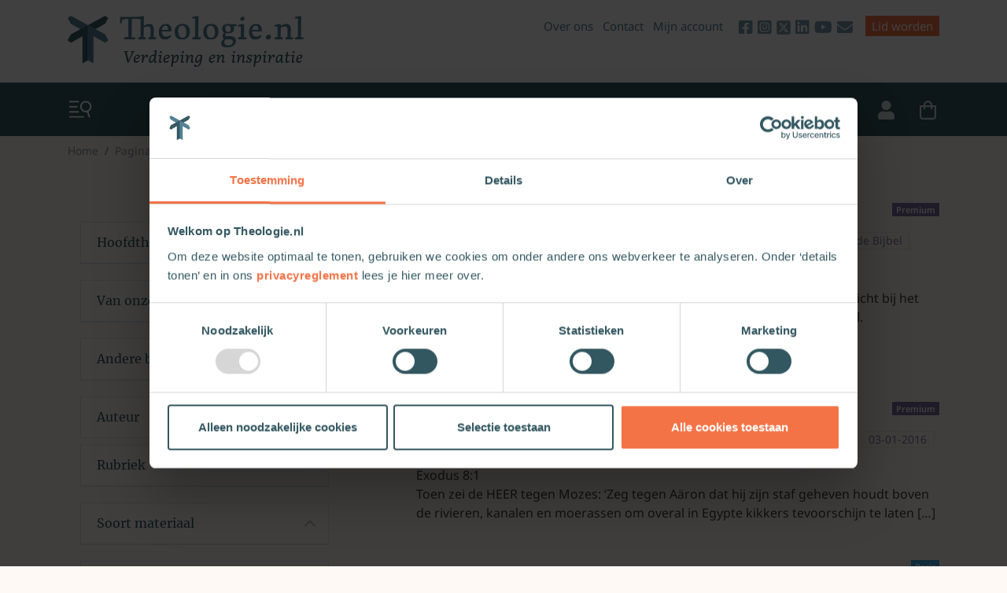

--- FILE ---
content_type: text/html; charset=UTF-8
request_url: https://www.theologie.nl/zoeken/?_trefwoord=Psalmen+78
body_size: 24329
content:
<!DOCTYPE html>
<html lang="en">
<head>
    <meta charset="UTF-8">
    <meta name="viewport" content="width=device-width, initial-scale=1.0">
    <meta http-equiv="Cache-control" content="public">
    <link rel="apple-touch-icon" sizes="180x180" href="/apple-touch-icon.png">
    <link rel="icon" type="image/x-icon" href="/favicon.ico">
    <link rel="icon" type="image/png" sizes="32x32" href="/favicon-32x32.png">
    <link rel="icon" type="image/png" sizes="16x16" href="/favicon-16x16.png">
    <meta name='robots' content='index, follow, max-image-preview:large, max-snippet:-1, max-video-preview:-1' />
	<style>img:is([sizes="auto" i], [sizes^="auto," i]) { contain-intrinsic-size: 3000px 1500px }</style>
	
<!-- Google Tag Manager for WordPress by gtm4wp.com -->
<script data-cfasync="false" data-pagespeed-no-defer>
	var gtm4wp_datalayer_name = "dataLayer";
	var dataLayer = dataLayer || [];
	const gtm4wp_use_sku_instead = 0;
	const gtm4wp_currency = 'EUR';
	const gtm4wp_product_per_impression = 10;
	const gtm4wp_clear_ecommerce = false;
	const gtm4wp_datalayer_max_timeout = 2000;
</script>
<!-- End Google Tag Manager for WordPress by gtm4wp.com -->        <!-- Google Tag Manager -->
        <script data-cookieconsent="ignore">(function (w, d, s, l, i) {
                w[l] = w[l] || [];
                w[l].push({
                    'gtm.start':
                        new Date().getTime(), event: 'gtm.js'
                });
                var f = d.getElementsByTagName(s)[0],
                    j = d.createElement(s), dl = l != 'dataLayer' ? '&l=' + l : '';
                j.async = true;
                j.src =
                    'https://www.googletagmanager.com/gtm.js?id=' + i + dl;
                f.parentNode.insertBefore(j, f);
            })(window, document, 'script', 'dataLayer', 'GTM-T3X92F4');
        </script>
        <!-- End Google Tag Manager -->
		
	<!-- This site is optimized with the Yoast SEO Premium plugin v26.7 (Yoast SEO v26.7) - https://yoast.com/wordpress/plugins/seo/ -->
	<title>Zoeken | Theologie.nl</title><link rel="preload" href="/wp-content/themes/theologie/dist/img/logo-light@2x.png?ver=3.10.17" as="image" fetchpriority="high">
	<meta name="description" content="Vind wat je zoekt tussen onze 13000 artikelen met onze handige zoekfunctie. Ontdek hoe je snel kunt zoeken naar de theologische informatie." />
	<link rel="canonical" href="https://www.theologie.nl/zoeken/" />
	<meta property="og:locale" content="nl_NL" />
	<meta property="og:type" content="article" />
	<meta property="og:title" content="Zoeken" />
	<meta property="og:description" content="Vind wat je zoekt tussen onze 13000 artikelen met onze handige zoekfunctie. Ontdek hoe je snel kunt zoeken naar de theologische informatie." />
	<meta property="og:url" content="https://www.theologie.nl/zoeken/" />
	<meta property="og:site_name" content="Theologie.nl" />
	<meta property="article:publisher" content="https://www.facebook.com/theologie.nl" />
	<meta property="article:modified_time" content="2025-02-09T16:27:48+00:00" />
	<meta property="og:image" content="https://static.theologie.nl/2020/11/Schermafbeelding-2020-11-27-om-10.49.16.png" />
	<meta property="og:image:width" content="1400" />
	<meta property="og:image:height" content="383" />
	<meta property="og:image:type" content="image/png" />
	<meta name="twitter:card" content="summary_large_image" />
	<meta name="twitter:site" content="@TheologieNL" />
	<script type="application/ld+json" class="yoast-schema-graph">{"@context":"https://schema.org","@graph":[{"@type":"WebPage","@id":"https://www.theologie.nl/zoeken/","url":"https://www.theologie.nl/zoeken/","name":"Zoeken | Theologie.nl","isPartOf":{"@id":"https://www.theologie.nl/#website"},"datePublished":"2023-06-29T08:27:58+00:00","dateModified":"2025-02-09T16:27:48+00:00","description":"Vind wat je zoekt tussen onze 13000 artikelen met onze handige zoekfunctie. Ontdek hoe je snel kunt zoeken naar de theologische informatie.","breadcrumb":{"@id":"https://www.theologie.nl/zoeken/#breadcrumb"},"inLanguage":"nl-NL","potentialAction":[{"@type":"ReadAction","target":["https://www.theologie.nl/zoeken/"]}]},{"@type":"BreadcrumbList","@id":"https://www.theologie.nl/zoeken/#breadcrumb","itemListElement":[{"@type":"ListItem","position":1,"name":"Home","item":"https://www.theologie.nl/"},{"@type":"ListItem","position":2,"name":"Zoeken"}]},{"@type":"WebSite","@id":"https://www.theologie.nl/#website","url":"https://www.theologie.nl/","name":"Theologie.nl","description":"Verdieping en inspiratie","publisher":{"@id":"https://www.theologie.nl/#organization"},"potentialAction":[{"@type":"SearchAction","target":{"@type":"EntryPoint","urlTemplate":"https://www.theologie.nl/?s={search_term_string}"},"query-input":{"@type":"PropertyValueSpecification","valueRequired":true,"valueName":"search_term_string"}}],"inLanguage":"nl-NL"},{"@type":"Organization","@id":"https://www.theologie.nl/#organization","name":"Theologie.nl","url":"https://www.theologie.nl/","logo":{"@type":"ImageObject","inLanguage":"nl-NL","@id":"https://www.theologie.nl/#/schema/logo/image/","url":"https://static.theologie.nl/2020/11/Schermafbeelding-2020-11-27-om-10.49.16.png","contentUrl":"https://static.theologie.nl/2020/11/Schermafbeelding-2020-11-27-om-10.49.16.png","width":1400,"height":383,"caption":"Theologie.nl"},"image":{"@id":"https://www.theologie.nl/#/schema/logo/image/"},"sameAs":["https://www.facebook.com/theologie.nl","https://x.com/TheologieNL","https://www.instagram.com/theologie.nl/","https://www.youtube.com/channel/UCnTG67t4wsrcvCn8pG5M1Cw/featured","https://www.linkedin.com/company/theologie-nl/"],"email":"redactie@theologie.nl"}]}</script>
	<!-- / Yoast SEO Premium plugin. -->


<link rel='dns-prefetch' href='//www.googletagmanager.com' />
<script type="text/javascript" id="wpp-js" src="https://www.theologie.nl/wp-content/plugins/wordpress-popular-posts/assets/js/wpp.min.js?ver=7.3.6" data-sampling="0" data-sampling-rate="100" data-api-url="https://www.theologie.nl/wp-json/wordpress-popular-posts" data-post-id="100828" data-token="50ca69ee65" data-lang="0" data-debug="0"></script>
<link rel='stylesheet' id='tribe-events-pro-mini-calendar-block-styles-css' href='https://www.theologie.nl/wp-content/plugins/events-calendar-pro/build/css/tribe-events-pro-mini-calendar-block.css?ver=7.6.3' type='text/css' media='all' />
<link rel='stylesheet' id='wp-block-library-css' href='https://www.theologie.nl/wp-includes/css/dist/block-library/style.min.css?ver=6.8.3' type='text/css' media='all' />
<style id='classic-theme-styles-inline-css' type='text/css'>
/*! This file is auto-generated */
.wp-block-button__link{color:#fff;background-color:#32373c;border-radius:9999px;box-shadow:none;text-decoration:none;padding:calc(.667em + 2px) calc(1.333em + 2px);font-size:1.125em}.wp-block-file__button{background:#32373c;color:#fff;text-decoration:none}
</style>
<link rel='stylesheet' id='wp-bootstrap-blocks-styles-css' href='https://www.theologie.nl/wp-content/plugins/wp-bootstrap-blocks/build/style-index.css?ver=5.2.1' type='text/css' media='all' />
<style id='global-styles-inline-css' type='text/css'>
:root{--wp--preset--aspect-ratio--square: 1;--wp--preset--aspect-ratio--4-3: 4/3;--wp--preset--aspect-ratio--3-4: 3/4;--wp--preset--aspect-ratio--3-2: 3/2;--wp--preset--aspect-ratio--2-3: 2/3;--wp--preset--aspect-ratio--16-9: 16/9;--wp--preset--aspect-ratio--9-16: 9/16;--wp--preset--color--black: #000000;--wp--preset--color--cyan-bluish-gray: #abb8c3;--wp--preset--color--white: #ffffff;--wp--preset--color--pale-pink: #f78da7;--wp--preset--color--vivid-red: #cf2e2e;--wp--preset--color--luminous-vivid-orange: #ff6900;--wp--preset--color--luminous-vivid-amber: #fcb900;--wp--preset--color--light-green-cyan: #7bdcb5;--wp--preset--color--vivid-green-cyan: #00d084;--wp--preset--color--pale-cyan-blue: #8ed1fc;--wp--preset--color--vivid-cyan-blue: #0693e3;--wp--preset--color--vivid-purple: #9b51e0;--wp--preset--gradient--vivid-cyan-blue-to-vivid-purple: linear-gradient(135deg,rgba(6,147,227,1) 0%,rgb(155,81,224) 100%);--wp--preset--gradient--light-green-cyan-to-vivid-green-cyan: linear-gradient(135deg,rgb(122,220,180) 0%,rgb(0,208,130) 100%);--wp--preset--gradient--luminous-vivid-amber-to-luminous-vivid-orange: linear-gradient(135deg,rgba(252,185,0,1) 0%,rgba(255,105,0,1) 100%);--wp--preset--gradient--luminous-vivid-orange-to-vivid-red: linear-gradient(135deg,rgba(255,105,0,1) 0%,rgb(207,46,46) 100%);--wp--preset--gradient--very-light-gray-to-cyan-bluish-gray: linear-gradient(135deg,rgb(238,238,238) 0%,rgb(169,184,195) 100%);--wp--preset--gradient--cool-to-warm-spectrum: linear-gradient(135deg,rgb(74,234,220) 0%,rgb(151,120,209) 20%,rgb(207,42,186) 40%,rgb(238,44,130) 60%,rgb(251,105,98) 80%,rgb(254,248,76) 100%);--wp--preset--gradient--blush-light-purple: linear-gradient(135deg,rgb(255,206,236) 0%,rgb(152,150,240) 100%);--wp--preset--gradient--blush-bordeaux: linear-gradient(135deg,rgb(254,205,165) 0%,rgb(254,45,45) 50%,rgb(107,0,62) 100%);--wp--preset--gradient--luminous-dusk: linear-gradient(135deg,rgb(255,203,112) 0%,rgb(199,81,192) 50%,rgb(65,88,208) 100%);--wp--preset--gradient--pale-ocean: linear-gradient(135deg,rgb(255,245,203) 0%,rgb(182,227,212) 50%,rgb(51,167,181) 100%);--wp--preset--gradient--electric-grass: linear-gradient(135deg,rgb(202,248,128) 0%,rgb(113,206,126) 100%);--wp--preset--gradient--midnight: linear-gradient(135deg,rgb(2,3,129) 0%,rgb(40,116,252) 100%);--wp--preset--font-size--small: 13px;--wp--preset--font-size--medium: 20px;--wp--preset--font-size--large: 36px;--wp--preset--font-size--x-large: 42px;--wp--preset--spacing--20: 0.44rem;--wp--preset--spacing--30: 0.67rem;--wp--preset--spacing--40: 1rem;--wp--preset--spacing--50: 1.5rem;--wp--preset--spacing--60: 2.25rem;--wp--preset--spacing--70: 3.38rem;--wp--preset--spacing--80: 5.06rem;--wp--preset--shadow--natural: 6px 6px 9px rgba(0, 0, 0, 0.2);--wp--preset--shadow--deep: 12px 12px 50px rgba(0, 0, 0, 0.4);--wp--preset--shadow--sharp: 6px 6px 0px rgba(0, 0, 0, 0.2);--wp--preset--shadow--outlined: 6px 6px 0px -3px rgba(255, 255, 255, 1), 6px 6px rgba(0, 0, 0, 1);--wp--preset--shadow--crisp: 6px 6px 0px rgba(0, 0, 0, 1);}:where(.is-layout-flex){gap: 0.5em;}:where(.is-layout-grid){gap: 0.5em;}body .is-layout-flex{display: flex;}.is-layout-flex{flex-wrap: wrap;align-items: center;}.is-layout-flex > :is(*, div){margin: 0;}body .is-layout-grid{display: grid;}.is-layout-grid > :is(*, div){margin: 0;}:where(.wp-block-columns.is-layout-flex){gap: 2em;}:where(.wp-block-columns.is-layout-grid){gap: 2em;}:where(.wp-block-post-template.is-layout-flex){gap: 1.25em;}:where(.wp-block-post-template.is-layout-grid){gap: 1.25em;}.has-black-color{color: var(--wp--preset--color--black) !important;}.has-cyan-bluish-gray-color{color: var(--wp--preset--color--cyan-bluish-gray) !important;}.has-white-color{color: var(--wp--preset--color--white) !important;}.has-pale-pink-color{color: var(--wp--preset--color--pale-pink) !important;}.has-vivid-red-color{color: var(--wp--preset--color--vivid-red) !important;}.has-luminous-vivid-orange-color{color: var(--wp--preset--color--luminous-vivid-orange) !important;}.has-luminous-vivid-amber-color{color: var(--wp--preset--color--luminous-vivid-amber) !important;}.has-light-green-cyan-color{color: var(--wp--preset--color--light-green-cyan) !important;}.has-vivid-green-cyan-color{color: var(--wp--preset--color--vivid-green-cyan) !important;}.has-pale-cyan-blue-color{color: var(--wp--preset--color--pale-cyan-blue) !important;}.has-vivid-cyan-blue-color{color: var(--wp--preset--color--vivid-cyan-blue) !important;}.has-vivid-purple-color{color: var(--wp--preset--color--vivid-purple) !important;}.has-black-background-color{background-color: var(--wp--preset--color--black) !important;}.has-cyan-bluish-gray-background-color{background-color: var(--wp--preset--color--cyan-bluish-gray) !important;}.has-white-background-color{background-color: var(--wp--preset--color--white) !important;}.has-pale-pink-background-color{background-color: var(--wp--preset--color--pale-pink) !important;}.has-vivid-red-background-color{background-color: var(--wp--preset--color--vivid-red) !important;}.has-luminous-vivid-orange-background-color{background-color: var(--wp--preset--color--luminous-vivid-orange) !important;}.has-luminous-vivid-amber-background-color{background-color: var(--wp--preset--color--luminous-vivid-amber) !important;}.has-light-green-cyan-background-color{background-color: var(--wp--preset--color--light-green-cyan) !important;}.has-vivid-green-cyan-background-color{background-color: var(--wp--preset--color--vivid-green-cyan) !important;}.has-pale-cyan-blue-background-color{background-color: var(--wp--preset--color--pale-cyan-blue) !important;}.has-vivid-cyan-blue-background-color{background-color: var(--wp--preset--color--vivid-cyan-blue) !important;}.has-vivid-purple-background-color{background-color: var(--wp--preset--color--vivid-purple) !important;}.has-black-border-color{border-color: var(--wp--preset--color--black) !important;}.has-cyan-bluish-gray-border-color{border-color: var(--wp--preset--color--cyan-bluish-gray) !important;}.has-white-border-color{border-color: var(--wp--preset--color--white) !important;}.has-pale-pink-border-color{border-color: var(--wp--preset--color--pale-pink) !important;}.has-vivid-red-border-color{border-color: var(--wp--preset--color--vivid-red) !important;}.has-luminous-vivid-orange-border-color{border-color: var(--wp--preset--color--luminous-vivid-orange) !important;}.has-luminous-vivid-amber-border-color{border-color: var(--wp--preset--color--luminous-vivid-amber) !important;}.has-light-green-cyan-border-color{border-color: var(--wp--preset--color--light-green-cyan) !important;}.has-vivid-green-cyan-border-color{border-color: var(--wp--preset--color--vivid-green-cyan) !important;}.has-pale-cyan-blue-border-color{border-color: var(--wp--preset--color--pale-cyan-blue) !important;}.has-vivid-cyan-blue-border-color{border-color: var(--wp--preset--color--vivid-cyan-blue) !important;}.has-vivid-purple-border-color{border-color: var(--wp--preset--color--vivid-purple) !important;}.has-vivid-cyan-blue-to-vivid-purple-gradient-background{background: var(--wp--preset--gradient--vivid-cyan-blue-to-vivid-purple) !important;}.has-light-green-cyan-to-vivid-green-cyan-gradient-background{background: var(--wp--preset--gradient--light-green-cyan-to-vivid-green-cyan) !important;}.has-luminous-vivid-amber-to-luminous-vivid-orange-gradient-background{background: var(--wp--preset--gradient--luminous-vivid-amber-to-luminous-vivid-orange) !important;}.has-luminous-vivid-orange-to-vivid-red-gradient-background{background: var(--wp--preset--gradient--luminous-vivid-orange-to-vivid-red) !important;}.has-very-light-gray-to-cyan-bluish-gray-gradient-background{background: var(--wp--preset--gradient--very-light-gray-to-cyan-bluish-gray) !important;}.has-cool-to-warm-spectrum-gradient-background{background: var(--wp--preset--gradient--cool-to-warm-spectrum) !important;}.has-blush-light-purple-gradient-background{background: var(--wp--preset--gradient--blush-light-purple) !important;}.has-blush-bordeaux-gradient-background{background: var(--wp--preset--gradient--blush-bordeaux) !important;}.has-luminous-dusk-gradient-background{background: var(--wp--preset--gradient--luminous-dusk) !important;}.has-pale-ocean-gradient-background{background: var(--wp--preset--gradient--pale-ocean) !important;}.has-electric-grass-gradient-background{background: var(--wp--preset--gradient--electric-grass) !important;}.has-midnight-gradient-background{background: var(--wp--preset--gradient--midnight) !important;}.has-small-font-size{font-size: var(--wp--preset--font-size--small) !important;}.has-medium-font-size{font-size: var(--wp--preset--font-size--medium) !important;}.has-large-font-size{font-size: var(--wp--preset--font-size--large) !important;}.has-x-large-font-size{font-size: var(--wp--preset--font-size--x-large) !important;}
:where(.wp-block-post-template.is-layout-flex){gap: 1.25em;}:where(.wp-block-post-template.is-layout-grid){gap: 1.25em;}
:where(.wp-block-columns.is-layout-flex){gap: 2em;}:where(.wp-block-columns.is-layout-grid){gap: 2em;}
:root :where(.wp-block-pullquote){font-size: 1.5em;line-height: 1.6;}
</style>
<link rel='stylesheet' id='woocommerce-layout-css' href='https://www.theologie.nl/wp-content/plugins/woocommerce/assets/css/woocommerce-layout.css?ver=10.4.3' type='text/css' media='all' />
<link rel='stylesheet' id='woocommerce-smallscreen-css' href='https://www.theologie.nl/wp-content/plugins/woocommerce/assets/css/woocommerce-smallscreen.css?ver=10.4.3' type='text/css' media='only screen and (max-width: 768px)' />
<link rel='stylesheet' id='woocommerce-general-css' href='https://www.theologie.nl/wp-content/plugins/woocommerce/assets/css/woocommerce.css?ver=10.4.3' type='text/css' media='all' />
<style id='woocommerce-inline-inline-css' type='text/css'>
.woocommerce form .form-row .required { visibility: visible; }
</style>
<link rel='stylesheet' id='ep_general_styles-css' href='https://www.theologie.nl/wp-content/plugins/elasticpress/dist/css/general-styles.css?ver=66295efe92a630617c00' type='text/css' media='all' />
<link rel='stylesheet' id='wordpress-popular-posts-css-css' href='https://www.theologie.nl/wp-content/plugins/wordpress-popular-posts/assets/css/wpp.css?ver=7.3.6' type='text/css' media='all' />
<link rel='stylesheet' id='boekdb-cart-css' href='https://www.theologie.nl/wp-content/plugins/boekdb-virtual-cart/assets/css/cart.min.css?ver=1.0.1' type='text/css' media='all' />
<link rel='stylesheet' id='theologie-theme-css' href='https://www.theologie.nl/wp-content/themes/theologie/style.css?ver=3.10.17' type='text/css' media='all' />
<link rel='stylesheet' id='theologie-theme-ninja-css' href='https://www.theologie.nl/wp-content/themes/theologie/dist/css/ninjacustom.css?ver=3.10.17' type='text/css' media='all' />
<link rel='stylesheet' id='mollie-applepaydirect-css' href='https://www.theologie.nl/wp-content/plugins/mollie-payments-for-woocommerce/public/css/mollie-applepaydirect.min.css?ver=1761574652' type='text/css' media='screen' />
<link rel='stylesheet' id='searchterm-highlighting-css' href='https://www.theologie.nl/wp-content/plugins/elasticpress/dist/css/highlighting-styles.css?ver=252562c4ed9241547293' type='text/css' media='all' />
<link rel='stylesheet' id='select2-css' href='https://www.theologie.nl/wp-content/plugins/woocommerce/assets/css/select2.css?ver=10.4.3' type='text/css' media='all' />
<script type="text/javascript" id="woocommerce-google-analytics-integration-gtag-js-after">
/* <![CDATA[ */
/* Google Analytics for WooCommerce (gtag.js) */
					window.dataLayer = window.dataLayer || [];
					function gtag(){dataLayer.push(arguments);}
					// Set up default consent state.
					for ( const mode of [{"analytics_storage":"denied","ad_storage":"denied","ad_user_data":"denied","ad_personalization":"denied","region":["AT","BE","BG","HR","CY","CZ","DK","EE","FI","FR","DE","GR","HU","IS","IE","IT","LV","LI","LT","LU","MT","NL","NO","PL","PT","RO","SK","SI","ES","SE","GB","CH"]}] || [] ) {
						gtag( "consent", "default", { "wait_for_update": 500, ...mode } );
					}
					gtag("js", new Date());
					gtag("set", "developer_id.dOGY3NW", true);
					gtag("config", "G-0S8KLLYR8J", {"track_404":true,"allow_google_signals":true,"logged_in":false,"linker":{"domains":[],"allow_incoming":true},"custom_map":{"dimension1":"logged_in"}});
/* ]]> */
</script>
<script type="text/javascript" src="https://www.theologie.nl/wp-includes/js/jquery/jquery.min.js?ver=3.7.1" id="jquery-core-js"></script>
<script type="text/javascript" src="https://www.theologie.nl/wp-includes/js/jquery/jquery-migrate.min.js?ver=3.4.1" id="jquery-migrate-js"></script>
<script type="text/javascript" id="3d-flip-book-client-locale-loader-js-extra">
/* <![CDATA[ */
var FB3D_CLIENT_LOCALE = {"ajaxurl":"https:\/\/www.theologie.nl\/wp-admin\/admin-ajax.php","dictionary":{"Table of contents":"Table of contents","Close":"Close","Bookmarks":"Bookmarks","Thumbnails":"Thumbnails","Search":"Search","Share":"Share","Facebook":"Facebook","Twitter":"Twitter","Email":"Email","Play":"Play","Previous page":"Previous page","Next page":"Next page","Zoom in":"Zoom in","Zoom out":"Zoom out","Fit view":"Fit view","Auto play":"Auto play","Full screen":"Full screen","More":"More","Smart pan":"Smart pan","Single page":"Single page","Sounds":"Sounds","Stats":"Stats","Print":"Print","Download":"Download","Goto first page":"Goto first page","Goto last page":"Goto last page"},"images":"https:\/\/www.theologie.nl\/wp-content\/plugins\/interactive-3d-flipbook-powered-physics-engine\/assets\/images\/","jsData":{"urls":[],"posts":{"ids_mis":[],"ids":[]},"pages":[],"firstPages":[],"bookCtrlProps":[],"bookTemplates":[]},"key":"3d-flip-book","pdfJS":{"pdfJsLib":"https:\/\/www.theologie.nl\/wp-content\/plugins\/interactive-3d-flipbook-powered-physics-engine\/assets\/js\/pdf.min.js?ver=4.3.136","pdfJsWorker":"https:\/\/www.theologie.nl\/wp-content\/plugins\/interactive-3d-flipbook-powered-physics-engine\/assets\/js\/pdf.worker.js?ver=4.3.136","stablePdfJsLib":"https:\/\/www.theologie.nl\/wp-content\/plugins\/interactive-3d-flipbook-powered-physics-engine\/assets\/js\/stable\/pdf.min.js?ver=2.5.207","stablePdfJsWorker":"https:\/\/www.theologie.nl\/wp-content\/plugins\/interactive-3d-flipbook-powered-physics-engine\/assets\/js\/stable\/pdf.worker.js?ver=2.5.207","pdfJsCMapUrl":"https:\/\/www.theologie.nl\/wp-content\/plugins\/interactive-3d-flipbook-powered-physics-engine\/assets\/cmaps\/"},"cacheurl":"https:\/\/www.theologie.nl\/wp-content\/uploads\/3d-flip-book\/cache\/","pluginsurl":"https:\/\/www.theologie.nl\/wp-content\/plugins\/","pluginurl":"https:\/\/www.theologie.nl\/wp-content\/plugins\/interactive-3d-flipbook-powered-physics-engine\/","thumbnailSize":{"width":"740","height":"370"},"version":"1.16.17"};
/* ]]> */
</script>
<script type="text/javascript" src="https://www.theologie.nl/wp-content/plugins/interactive-3d-flipbook-powered-physics-engine/assets/js/client-locale-loader.js?ver=1.16.17" id="3d-flip-book-client-locale-loader-js" async="async" data-wp-strategy="async"></script>
<script type="text/javascript" src="https://www.theologie.nl/wp-content/plugins/open-in-new-window-plugin/open_in_new_window_yes.js" id="oinw_vars-js"></script>
<script type="text/javascript" src="https://www.theologie.nl/wp-content/plugins/open-in-new-window-plugin/open_in_new_window.js" id="oinw_methods-js"></script>
<script type="text/javascript" src="https://www.theologie.nl/wp-content/plugins/woocommerce/assets/js/jquery-blockui/jquery.blockUI.min.js?ver=2.7.0-wc.10.4.3" id="wc-jquery-blockui-js" defer="defer" data-wp-strategy="defer"></script>
<script type="text/javascript" id="wc-add-to-cart-js-extra">
/* <![CDATA[ */
var wc_add_to_cart_params = {"ajax_url":"\/wp-admin\/admin-ajax.php","wc_ajax_url":"\/?wc-ajax=%%endpoint%%","i18n_view_cart":"Bekijk winkelwagen","cart_url":"https:\/\/www.theologie.nl\/afrekenen\/","is_cart":"","cart_redirect_after_add":"no"};
/* ]]> */
</script>
<script type="text/javascript" src="https://www.theologie.nl/wp-content/plugins/woocommerce/assets/js/frontend/add-to-cart.min.js?ver=10.4.3" id="wc-add-to-cart-js" defer="defer" data-wp-strategy="defer"></script>
<script type="text/javascript" src="https://www.theologie.nl/wp-content/plugins/woocommerce/assets/js/js-cookie/js.cookie.min.js?ver=2.1.4-wc.10.4.3" id="wc-js-cookie-js" defer="defer" data-wp-strategy="defer"></script>
<script type="text/javascript" id="woocommerce-js-extra">
/* <![CDATA[ */
var woocommerce_params = {"ajax_url":"\/wp-admin\/admin-ajax.php","wc_ajax_url":"\/?wc-ajax=%%endpoint%%","i18n_password_show":"Wachtwoord weergeven","i18n_password_hide":"Wachtwoord verbergen"};
/* ]]> */
</script>
<script type="text/javascript" src="https://www.theologie.nl/wp-content/plugins/woocommerce/assets/js/frontend/woocommerce.min.js?ver=10.4.3" id="woocommerce-js" defer="defer" data-wp-strategy="defer"></script>
<script type="text/javascript" id="iban-api-script-js-extra">
/* <![CDATA[ */
var ibanApiScriptVars = {"root":"https:\/\/www.theologie.nl\/wp-json\/","nonce":"50ca69ee65"};
/* ]]> */
</script>
<script type="text/javascript" src="https://www.theologie.nl/wp-content/themes/theologie/dist/js/iban-validator.js?ver=6.8.3" id="iban-api-script-js"></script>
<script type="text/javascript" src="https://www.theologie.nl/wp-content/themes/theologie/dist/js/footnotes.js?ver=6.8.3" id="footnotes-script-js"></script>
<script type="text/javascript" src="https://www.theologie.nl/wp-content/plugins/woocommerce/assets/js/selectWoo/selectWoo.full.min.js?ver=1.0.9-wc.10.4.3" id="selectWoo-js" defer="defer" data-wp-strategy="defer"></script>
<link rel="alternate" title="oEmbed (JSON)" type="application/json+oembed" href="https://www.theologie.nl/wp-json/oembed/1.0/embed?url=https%3A%2F%2Fwww.theologie.nl%2Fzoeken%2F" />
<link rel="alternate" title="oEmbed (XML)" type="text/xml+oembed" href="https://www.theologie.nl/wp-json/oembed/1.0/embed?url=https%3A%2F%2Fwww.theologie.nl%2Fzoeken%2F&#038;format=xml" />
<meta name="generator" content="auto-sizes 1.7.0">
<meta name="generator" content="performance-lab 4.0.1; plugins: auto-sizes, embed-optimizer, performant-translations, speculation-rules">
<meta name="generator" content="performant-translations 1.2.0">
<style type="text/css" id="tve_global_variables">:root{--tcb-background-author-image:url(https://secure.gravatar.com/avatar/c286ae068d95cec615013d839f99ad3947490bd70183934ca1f9556f0c01d5a9?s=256&d=mm&r=g);--tcb-background-user-image:url();--tcb-background-featured-image-thumbnail:url(https://www.theologie.nl/wp-content/plugins/thrive-visual-editor/editor/css/images/featured_image.png);}</style><meta name="tec-api-version" content="v1"><meta name="tec-api-origin" content="https://www.theologie.nl"><link rel="alternate" href="https://www.theologie.nl/wp-json/tribe/events/v1/" />
<!-- Google Tag Manager for WordPress by gtm4wp.com -->
<!-- GTM Container placement set to automatic -->
<script data-cfasync="false" data-pagespeed-no-defer type="text/javascript">
	var dataLayer_content = {"visitorLoginState":"logged-out","visitorType":"visitor-logged-out","visitorRegistrationDate":"","pageTitle":"Zoeken | Theologie.nl","pagePostType":"page","pagePostType2":"single-page","pagePostAuthorID":246,"pagePostAuthor":"Redactie Theologie.nl","pagePostDate":"29 juni 2023","pagePostDateYear":2023,"pagePostDateMonth":6,"pagePostDateDay":29,"pagePostDateDayName":"donderdag","pagePostDateHour":10,"pagePostDateMinute":27,"pagePostDateIso":"2023-06-29T10:27:58+02:00","pagePostDateUnix":1688034478,"pagePostTerms":{"meta":{"th_sidebar_text":"","yoast-structured-data-blocks-images-cache":"a:0:{}"}},"postID":100828,"postFormat":"standard"};
	dataLayer.push( dataLayer_content );
</script>
<script data-cfasync="false" data-pagespeed-no-defer type="text/javascript">
(function(w,d,s,l,i){w[l]=w[l]||[];w[l].push({'gtm.start':
new Date().getTime(),event:'gtm.js'});var f=d.getElementsByTagName(s)[0],
j=d.createElement(s),dl=l!='dataLayer'?'&l='+l:'';j.async=true;j.src=
'//www.googletagmanager.com/gtm.js?id='+i+dl;f.parentNode.insertBefore(j,f);
})(window,document,'script','dataLayer','GTM-T3X92F4');
</script>
<!-- End Google Tag Manager for WordPress by gtm4wp.com -->            <style id="wpp-loading-animation-styles">@-webkit-keyframes bgslide{from{background-position-x:0}to{background-position-x:-200%}}@keyframes bgslide{from{background-position-x:0}to{background-position-x:-200%}}.wpp-widget-block-placeholder,.wpp-shortcode-placeholder{margin:0 auto;width:60px;height:3px;background:#dd3737;background:linear-gradient(90deg,#dd3737 0%,#571313 10%,#dd3737 100%);background-size:200% auto;border-radius:3px;-webkit-animation:bgslide 1s infinite linear;animation:bgslide 1s infinite linear}</style>
            <meta name="generator" content="speculation-rules 1.6.0">
	<noscript><style>.woocommerce-product-gallery{ opacity: 1 !important; }</style></noscript>
	<meta name="generator" content="embed-optimizer 1.0.0-beta3">
<style type="text/css" id="thrive-default-styles"></style><link rel="icon" href="https://static.theologie.nl/2020/08/cropped-Favicon-Theologisch-platform-01-32x32.png" sizes="32x32" />
<link rel="icon" href="https://static.theologie.nl/2020/08/cropped-Favicon-Theologisch-platform-01-192x192.png" sizes="192x192" />
<link rel="apple-touch-icon" href="https://static.theologie.nl/2020/08/cropped-Favicon-Theologisch-platform-01-180x180.png" />
<meta name="msapplication-TileImage" content="https://static.theologie.nl/2020/08/cropped-Favicon-Theologisch-platform-01-270x270.png" />
		<style type="text/css" id="wp-custom-css">
			.page-id-182601 #mp-popupwrapper18 {
		display: none;
		visibility: hidden;

}

.gform_confirmation_message {
	padding:10px;
	border: solid 1px #f37347;
	color: #335761;
}

.woocommerce table.cart td.actions input.input-text[name="coupon_code"] {
	width: auto;
}

.mg-wp-zeno-login-wall .brand-arrow .brand-arrow__text {
	display:none;
}

.th-single-event-articles {
	min-height: 400px;
}
.tribe-events-c-top-bar__datepicker-mobile {
	font-size: 16px;
}

.tribe-events .tribe-events-calendar-month-nav {
	padding: 0 0 1.5rem 0;
}

.jarallax {
  position: relative;
  z-index: 0;
}
.jarallax > .jarallax-img,
picture.jarallax-img img {
  position: absolute;
  object-fit: cover;
  top: 0;
  left: 0;
  width: 100%;
  height: 100%;
  z-index: -1;
}
		</style>
		<noscript><style>.perfmatters-lazy[data-src]{display:none !important;}</style></noscript>
</head>
<body class="wp-singular page-template-default page page-id-100828 wp-theme-theologie theme-theologie woocommerce-no-js tribe-no-js">



<div class="topbar">
    <div class="container-fluid">
        <div class="row topbar__inner">
            <div class="topbar__left col-8 col-md-5">
                <a class="topbar__logo" href="/">
                    <img data-perfmatters-preload src="/wp-content/themes/theologie/dist/img/logo-light@2x.png?ver=3.10.17" fetchpriority="high">
                </a>
            </div>
                            
                <div class="topbar__right col-4 col-md-7 d-none d-sm-block">
                    <ul class="topbar__list">
                                                                                    <li class="topbar__link d-none d-lg-inline-block">
                                    <a href="https://www.theologie.nl/over-ons/" >
                                        Over ons
                                    </a>
                                </li>
                                                            <li class="topbar__link d-none d-lg-inline-block">
                                    <a href="https://www.theologie.nl/contact/" >
                                        Contact
                                    </a>
                                </li>
                                                            <li class="topbar__link d-none d-lg-inline-block">
                                    <a href="https://www.theologie.nl/mijn-account/" >
                                        Mijn account
                                    </a>
                                </li>
                            
                            
                                                                <li class="topbar__link topbar__link-social d-none d-md-inline-block">
                <a href="https://www.facebook.com/theologie.nl"  target="_blank" class="link-social-first">
                                            <i class="fab fa-facebook-square"></i>
                                    </a>
            </li>
                                                                        <li class="topbar__link topbar__link-social d-none d-md-inline-block">
                <a href="https://www.instagram.com/theologie.nl/"  target="_blank" class="">
                                            <i class="fab fa-instagram-square"></i>
                                    </a>
            </li>
                                                                        <li class="topbar__link topbar__link-social d-none d-md-inline-block">
                <a href="https://x.com/TheologieNL"  target="_blank" class="">
                                            <img src="data:image/svg+xml,%3Csvg%20xmlns=&#039;http://www.w3.org/2000/svg&#039;%20width=&#039;18&#039;%20height=&#039;18&#039;%20viewBox=&#039;0%200%2018%2018&#039;%3E%3C/svg%3E" width="18" height="18" class="perfmatters-lazy" data-src="/wp-content/themes/theologie/dist/img/twitter-x-icon-green-512x512.png?ver=3.10.17" /><noscript><img src="/wp-content/themes/theologie/dist/img/twitter-x-icon-green-512x512.png?ver=3.10.17" width="18" height="18"></noscript>
                                    </a>
            </li>
                                                                        <li class="topbar__link topbar__link-social d-none d-md-inline-block">
                <a href="https://www.linkedin.com/company/theologie-nl/"  target="_blank" class="">
                                            <i class="fab fa-linkedin"></i>
                                    </a>
            </li>
                                                                        <li class="topbar__link topbar__link-social d-none d-md-inline-block">
                <a href="https://www.youtube.com/@TheologieNL"  target="_blank" class="">
                                            <i class="fab fa-youtube"></i>
                                    </a>
            </li>
                                                                        <li class="topbar__link topbar__link-social d-none d-md-inline-block">
                <a href="https://www.theologie.nl/nieuwsbrief/"  class="link-social-last">
                                            <i class="fas fa-envelope"></i>
                                    </a>
            </li>
            
                                                            <li class="topbar__link topbar__link--button">
                                    
    <a  href="https://www.theologie.nl/lid-worden/">
        Lid worden
    </a>
                                </li>
                                                    
                    </ul>
                </div>
                    </div>
    </div>
</div>
<nav id="headernav" class="navbar navbar-expand-lg sticky-top navbar-shrink navbar-dark" aria-label="Main navigation">
    <div class="container-fluid">

        <div class="navbar-left ">
            <button class="navbar-toggler" type="button" data-bs-toggle="offcanvas" data-bs-target="#sideMenuLeft"
                    aria-controls="sideMenuLeft">
                <img src="data:image/svg+xml,%3Csvg%20xmlns=&#039;http://www.w3.org/2000/svg&#039;%20width=&#039;32px&#039;%20height=&#039;32px&#039;%20viewBox=&#039;0%200%2032px%2032px&#039;%3E%3C/svg%3E" width="32px" height="32px" class="perfmatters-lazy" data-src="/wp-content/themes/theologie/dist/img/list-search.svg?ver=3.10.17" /><noscript><img src="/wp-content/themes/theologie/dist/img/list-search.svg?ver=3.10.17" width="32px" height="32px"></noscript>
            </button>
        </div>

        
        <div class="collapse navbar-collapse" id="navbarSupportedContent">
            <!-- MAIN MENU START -->

<ul class="navbar-nav navbar-nav-main">
            <li class="nav-item dropdown">
            <a
                    class="nav-link menu-item menu-item-type-post_type menu-item-object-page menu-item-101019 dropdown-toggle"
                    href="https://www.theologie.nl/artikelen/"
                                                                                    id="dropdown-101019" data-bs-toggle="dropdown"
                        aria-expanded="false"
                                >
                Artikelen
            </a>
                            <ul class="dropdown-menu" aria-labelledby="dropdown-101019">
                                            <li><a class="dropdown-item" href="/artikelen/">Alle artikelen</a></li>
                                            <li><a class="dropdown-item" href="https://www.theologie.nl/opinie/">Opinie | Scherp je mening</a></li>
                                            <li><a class="dropdown-item" href="https://www.theologie.nl/tijdschriften/open-deur/">Open Deur | Geloof &#038; zingeving</a></li>
                                            <li><a class="dropdown-item" href="https://www.theologie.nl/tijdschriften/schrift/">Schrift | Over de Bijbel</a></li>
                                            <li><a class="dropdown-item" href="https://www.theologie.nl/tijdschriften/herademing/">Herademing | Spiritualiteit &#038; mystiek</a></li>
                                            <li><a class="dropdown-item" href="https://www.theologie.nl/tijdschriften/ouderlingenblad/">Ouderlingenblad | Gemeenteopbouw &#038; pastoraat</a></li>
                                            <li><a class="dropdown-item" href="https://www.theologie.nl/tijdschriften/de-eerste-dag/">De Eerste Dag | Materiaal voor voorgangers</a></li>
                                            <li><a class="dropdown-item" href="/vieren">Prediking | Materiaal voor voorgangers</a></li>
                                    </ul>
                    </li>
            <li class="nav-item dropdown">
            <a
                    class="nav-link menu-item menu-item-type-custom menu-item-object-custom menu-item-213352 dropdown-toggle"
                    href="/artikelen"
                                                                                    id="dropdown-213352" data-bs-toggle="dropdown"
                        aria-expanded="false"
                                >
                Pleinen
            </a>
                            <ul class="dropdown-menu" aria-labelledby="dropdown-213352">
                                            <li><a class="dropdown-item" href="/opinie/">Opinie</a></li>
                                            <li><a class="dropdown-item" href="/levensvragen/">Levensvragen</a></li>
                                            <li><a class="dropdown-item" href="/bijbel/">Bijbel</a></li>
                                            <li><a class="dropdown-item" href="/hoofdthema/spiritualiteit/">Spiritualiteit</a></li>
                                            <li><a class="dropdown-item" href="https://www.theologie.nl/kerk-plein/">Kerk</a></li>
                                            <li><a class="dropdown-item" href="https://www.theologie.nl/prediking/">Prediking</a></li>
                                            <li><a class="dropdown-item" href="/pastoraat/">Pastoraat</a></li>
                                            <li><a class="dropdown-item" href="https://www.theologie.nl/nieuws/">Nieuws</a></li>
                                    </ul>
                    </li>
            <li class="nav-item">
            <a
                    class="nav-link menu-item menu-item-type-post_type_archive menu-item-object-th_podcasts menu-item-101056"
                    href="https://www.theologie.nl/podcast/"
                                                                        >
                Podcast
            </a>
                    </li>
            <li class="nav-item dropdown">
            <a
                    class="nav-link menu-item menu-item-type-post_type menu-item-object-page menu-item-26770 dropdown-toggle"
                    href="https://www.theologie.nl/boeken-oud/"
                                                                                    id="dropdown-26770" data-bs-toggle="dropdown"
                        aria-expanded="false"
                                >
                Boeken
            </a>
                            <ul class="dropdown-menu" aria-labelledby="dropdown-26770">
                                            <li><a class="dropdown-item" href="https://www.theologie.nl/nieuws/">Van de boekenredactie</a></li>
                                            <li><a class="dropdown-item" href="https://www.theologie.nl/alle-boeken/?_nur=011%2C224%2C700%2C702%2C703%2C704%2C706%2C707%2C708%2C711%2C712%2C713%2C716%2C740%2C746%2C749">Winkel</a></li>
                                            <li><a class="dropdown-item" href="https://www.theologie.nl/boekfragmenten/">Recent verschenen</a></li>
                                            <li><a class="dropdown-item" href="https://www.theologie.nl/soort-materiaal/recensie/">Recensies</a></li>
                                    </ul>
                    </li>
            <li class="nav-item dropdown">
            <a
                    class="nav-link menu-item menu-item-type-post_type menu-item-object-page menu-item-203976 dropdown-toggle"
                    href="https://www.theologie.nl/kiosk/"
                                                                                    id="dropdown-203976" data-bs-toggle="dropdown"
                        aria-expanded="false"
                                >
                Abonnementen
            </a>
                            <ul class="dropdown-menu" aria-labelledby="dropdown-203976">
                                            <li><a class="dropdown-item" href="/lid-worden/">Theologie.nl</a></li>
                                            <li><a class="dropdown-item" href="https://www.theologie.nl/kiosk/?_prodcut=collectief-lidmaatschap">Theologie.nl collectief abonnement</a></li>
                                    </ul>
                    </li>
            <li class="nav-item">
            <a
                    class="nav-link menu-item menu-item-type-custom menu-item-object-custom menu-item-23432"
                    href="https://www.theologie.nl/mijn-account/"
                                                                        >
                Inloggen
            </a>
                    </li>
    </ul>
<!-- MAIN MENU END -->

        </div>

        
<ul class="navbar-nav navbar-nav-icons">
    <li class="nav-item">
        <a href="javascript:void(0)" class="js-search-btn nav-link">
            <i class="far fa-search"></i>
        </a>
    </li>

            <li class="nav-item">
            <a class="nav-link" href="https://www.theologie.nl/mijn-account/">
                <i class="fas fa-user"></i>
            </a>
        </li>
    
            <li class="nav-item">
            
    <a href="https://www.theologie.nl/winkelwagen/" title="Checkout" rel="checkout" class="nav-link th-cart-contents">
        <i class="far fa-shopping-bag"></i>

        
    </a>
        </li>
    
</ul>
<!-- ICON MENU END -->
    </div>

    

    
    <div class="filterbar d-block d-md-none">
        <div class="container-fluid">
            <div class="filterbar__inner">
                <a class="btn btn-sm btn-secondary" data-bs-toggle="offcanvas" href="#mobileFilters" role="button"
                   aria-controls="mobileFilters">
                    Filters
                </a>
            </div>
        </div>
    </div>

<div class="js-searchbar searchbar">
    <div class="container-fluid">
        <div class="row">
            <div class="col-sm-6 offset-sm-3">
                <form action="/zoeken/" method="get" class="searchbar__form">
                    <input id="searchfield"
                           name="_trefwoord"
                           class="form-control" type="search"
                           value=""
                           placeholder="Waar ben je naar op zoek?" aria-label="Search">
                    <button class="btn" type="submit">
                        <i class="far fa-search"></i>
                    </button>
                </form>
            </div>
        </div>
    </div>
</div>


</nav>


<!-- SIDE MENU START -->
<div class="sidemenu offcanvas offcanvas-start offcanvas-dark-bg" tabindex="-1" id="sideMenuLeft"
     aria-labelledby="sideMenuLeftLabel">
    <div class="offcanvas-header">
        <h3 class="brand-blue">Menu</h3>
        <button type="button" class="btn-close btn-close-white" data-bs-dismiss="offcanvas" aria-label="Close"></button>
    </div>
    <div class="offcanvas-body">
        <div id="cmenu" class="cmenu">
            <div class="cmenu__canvas cmenu__shift--none">
                <div class="cmenu__content">
                    <ul class="cmenu__list cmenu--visible" data-menu-id="1">

                                                                                                                        <li class="d-block d-lg-none">
                                        <a href="javascript:void(0)" class="cmenu__item cmenu__item--lev1"
                                           data-menu-id="101019">
                                            <div>
                                                Artikelen
                                            </div>
                                            <i class="fal fa-angle-right" aria-hidden="true"></i>
                                        </a>
                                    </li>
                                                                                                                                <li class="d-block d-lg-none">
                                        <a href="javascript:void(0)" class="cmenu__item cmenu__item--lev1"
                                           data-menu-id="213352">
                                            <div>
                                                Pleinen
                                            </div>
                                            <i class="fal fa-angle-right" aria-hidden="true"></i>
                                        </a>
                                    </li>
                                                                                                                                <li class="d-block d-lg-none">
                                        <a href="https://www.theologie.nl/podcast/"                                            class="cmenu__item">
                                            <div>
                                                Podcast
                                            </div>
                                        </a>
                                    </li>
                                                                                                                                <li class="d-block d-lg-none">
                                        <a href="javascript:void(0)" class="cmenu__item cmenu__item--lev1"
                                           data-menu-id="26770">
                                            <div>
                                                Boeken
                                            </div>
                                            <i class="fal fa-angle-right" aria-hidden="true"></i>
                                        </a>
                                    </li>
                                                                                                                                <li class="d-block d-lg-none">
                                        <a href="javascript:void(0)" class="cmenu__item cmenu__item--lev1"
                                           data-menu-id="203976">
                                            <div>
                                                Abonnementen
                                            </div>
                                            <i class="fal fa-angle-right" aria-hidden="true"></i>
                                        </a>
                                    </li>
                                                                                                                                <li class="d-block d-lg-none">
                                        <a href="https://www.theologie.nl/mijn-account/"                                            class="cmenu__item">
                                            <div>
                                                Inloggen
                                            </div>
                                        </a>
                                    </li>
                                                                                    
                        <li class="cmenu__separator d-block d-lg-none"></li>

                                                                                    <li class="d-block d-lg-none">
                                    <a class="cmenu__item cmenu__icon"
                                       href="#" >
                                        <i class="fas menu-item"></i>
                                        Login
                                    </a>
                                </li>
                                                            <li class="d-block d-lg-none">
                                    <a class="cmenu__item cmenu__icon"
                                       href="#" >
                                        <i class="fas menu-item"></i>
                                        Winkelmand
                                    </a>
                                </li>
                                                    
                        <li class="cmenu__separator d-block d-lg-none"></li>

                                                                                                                        <li>
                                        <a href="https://www.theologie.nl/top-10-meestgelezen-artikelen-over-geloof-en-zingeving/"                                            class="cmenu__item">
                                            <div>
                                                De 10 best gelezen artikelen op Theologie.nl
                                            </div>
                                        </a>
                                    </li>
                                                                                                                                <li>
                                        <a href="https://www.theologie.nl/top-tien-meest-recente-theologische-artikelen/"                                            class="cmenu__item">
                                            <div>
                                                Top tien: meest recente theologische artikelen
                                            </div>
                                        </a>
                                    </li>
                                                                                                                                <li>
                                        <a href="https://www.theologie.nl/branded-content/"                                            class="cmenu__item">
                                            <div>
                                                Vertel je verhaal op Theologie.nl
                                            </div>
                                        </a>
                                    </li>
                                                                                                                                <li>
                                        <a href="https://www.theologie.nl/lid-worden/"                                            class="cmenu__item">
                                            <div>
                                                Lid worden
                                            </div>
                                        </a>
                                    </li>
                                                                                    
                        <li class="cmenu__separator d-block d-lg-none"></li>

                        
<li class="sidemenu__socials d-block d-md-none">
    <ul>
                                                        <li class="sidemenu__link-social d-inline-block">
                        <a href="https://www.facebook.com/theologie.nl"  target="_blank">
                                                            <i class="fab fa-facebook-square"></i>
                                                    </a>
                    </li>
                                                                <li class="sidemenu__link-social d-inline-block">
                        <a href="https://www.instagram.com/theologie.nl/"  target="_blank">
                                                            <i class="fab fa-instagram-square"></i>
                                                    </a>
                    </li>
                                                                <li class="sidemenu__link-social d-inline-block">
                        <a href="https://x.com/TheologieNL"  target="_blank">
                                                            <img src="data:image/svg+xml,%3Csvg%20xmlns=&#039;http://www.w3.org/2000/svg&#039;%20width=&#039;18&#039;%20height=&#039;18&#039;%20viewBox=&#039;0%200%2018%2018&#039;%3E%3C/svg%3E" width="18" height="18" class="perfmatters-lazy" data-src="/wp-content/themes/theologie/dist/img/twitter-x-icon-white-512x512.png?ver=3.10.17" /><noscript><img src="/wp-content/themes/theologie/dist/img/twitter-x-icon-white-512x512.png?ver=3.10.17" width="18" height="18"></noscript>
                                                    </a>
                    </li>
                                                                <li class="sidemenu__link-social d-inline-block">
                        <a href="https://www.linkedin.com/company/theologie-nl/"  target="_blank">
                                                            <i class="fab fa-linkedin"></i>
                                                    </a>
                    </li>
                                                                <li class="sidemenu__link-social d-inline-block">
                        <a href="https://www.youtube.com/@TheologieNL"  target="_blank">
                                                            <i class="fab fa-youtube"></i>
                                                    </a>
                    </li>
                                                                <li class="sidemenu__link-social d-inline-block">
                        <a href="https://www.theologie.nl/nieuwsbrief/" >
                                                            <i class="fas fa-envelope"></i>
                                                    </a>
                    </li>
                                        </ul>
</li>


                    </ul>

                                                                                                        <ul class="cmenu__list cmenu__shift--right" data-menu-id="101019"
                                    data-parent-menu-id="1">
                                    <li>
                                        <a href="javascript:void(0)" class="cmenu__item cmenu__back-button">
                                            <i class="fal fa-angle-left" aria-hidden="true"></i>hoofdmenu
                                        </a>
                                    </li>

                                                                            <li>
                                            <a href="/artikelen/"  class="cmenu__item cmenu__item-header">
                                                Alle artikelen
                                            </a>
                                        </li>
                                                                            <li>
                                            <a href="https://www.theologie.nl/opinie/"  class="cmenu__item cmenu__item-header">
                                                Opinie | Scherp je mening
                                            </a>
                                        </li>
                                                                            <li>
                                            <a href="https://www.theologie.nl/tijdschriften/open-deur/"  class="cmenu__item cmenu__item-header">
                                                Open Deur | Geloof &#038; zingeving
                                            </a>
                                        </li>
                                                                            <li>
                                            <a href="https://www.theologie.nl/tijdschriften/schrift/"  class="cmenu__item cmenu__item-header">
                                                Schrift | Over de Bijbel
                                            </a>
                                        </li>
                                                                            <li>
                                            <a href="https://www.theologie.nl/tijdschriften/herademing/"  class="cmenu__item cmenu__item-header">
                                                Herademing | Spiritualiteit &#038; mystiek
                                            </a>
                                        </li>
                                                                            <li>
                                            <a href="https://www.theologie.nl/tijdschriften/ouderlingenblad/"  class="cmenu__item cmenu__item-header">
                                                Ouderlingenblad | Gemeenteopbouw &#038; pastoraat
                                            </a>
                                        </li>
                                                                            <li>
                                            <a href="https://www.theologie.nl/tijdschriften/de-eerste-dag/"  class="cmenu__item cmenu__item-header">
                                                De Eerste Dag | Materiaal voor voorgangers
                                            </a>
                                        </li>
                                                                            <li>
                                            <a href="/vieren"  class="cmenu__item cmenu__item-header">
                                                Prediking | Materiaal voor voorgangers
                                            </a>
                                        </li>
                                    
                                    <li class="cmenu__separator"></li>
                                </ul>
                                                                                                                <ul class="cmenu__list cmenu__shift--right" data-menu-id="213352"
                                    data-parent-menu-id="1">
                                    <li>
                                        <a href="javascript:void(0)" class="cmenu__item cmenu__back-button">
                                            <i class="fal fa-angle-left" aria-hidden="true"></i>hoofdmenu
                                        </a>
                                    </li>

                                                                            <li>
                                            <a href="/opinie/"  class="cmenu__item cmenu__item-header">
                                                Opinie
                                            </a>
                                        </li>
                                                                            <li>
                                            <a href="/levensvragen/"  class="cmenu__item cmenu__item-header">
                                                Levensvragen
                                            </a>
                                        </li>
                                                                            <li>
                                            <a href="/bijbel/"  class="cmenu__item cmenu__item-header">
                                                Bijbel
                                            </a>
                                        </li>
                                                                            <li>
                                            <a href="/hoofdthema/spiritualiteit/"  class="cmenu__item cmenu__item-header">
                                                Spiritualiteit
                                            </a>
                                        </li>
                                                                            <li>
                                            <a href="https://www.theologie.nl/kerk-plein/"  class="cmenu__item cmenu__item-header">
                                                Kerk
                                            </a>
                                        </li>
                                                                            <li>
                                            <a href="https://www.theologie.nl/prediking/"  class="cmenu__item cmenu__item-header">
                                                Prediking
                                            </a>
                                        </li>
                                                                            <li>
                                            <a href="/pastoraat/"  class="cmenu__item cmenu__item-header">
                                                Pastoraat
                                            </a>
                                        </li>
                                                                            <li>
                                            <a href="https://www.theologie.nl/nieuws/"  class="cmenu__item cmenu__item-header">
                                                Nieuws
                                            </a>
                                        </li>
                                    
                                    <li class="cmenu__separator"></li>
                                </ul>
                                                                                                                                                                    <ul class="cmenu__list cmenu__shift--right" data-menu-id="26770"
                                    data-parent-menu-id="1">
                                    <li>
                                        <a href="javascript:void(0)" class="cmenu__item cmenu__back-button">
                                            <i class="fal fa-angle-left" aria-hidden="true"></i>hoofdmenu
                                        </a>
                                    </li>

                                                                            <li>
                                            <a href="https://www.theologie.nl/nieuws/"  class="cmenu__item cmenu__item-header">
                                                Van de boekenredactie
                                            </a>
                                        </li>
                                                                            <li>
                                            <a href="https://www.theologie.nl/alle-boeken/?_nur=011%2C224%2C700%2C702%2C703%2C704%2C706%2C707%2C708%2C711%2C712%2C713%2C716%2C740%2C746%2C749"  class="cmenu__item cmenu__item-header">
                                                Winkel
                                            </a>
                                        </li>
                                                                            <li>
                                            <a href="https://www.theologie.nl/boekfragmenten/"  class="cmenu__item cmenu__item-header">
                                                Recent verschenen
                                            </a>
                                        </li>
                                                                            <li>
                                            <a href="https://www.theologie.nl/soort-materiaal/recensie/"  class="cmenu__item cmenu__item-header">
                                                Recensies
                                            </a>
                                        </li>
                                    
                                    <li class="cmenu__separator"></li>
                                </ul>
                                                                                                                <ul class="cmenu__list cmenu__shift--right" data-menu-id="203976"
                                    data-parent-menu-id="1">
                                    <li>
                                        <a href="javascript:void(0)" class="cmenu__item cmenu__back-button">
                                            <i class="fal fa-angle-left" aria-hidden="true"></i>hoofdmenu
                                        </a>
                                    </li>

                                                                            <li>
                                            <a href="/lid-worden/"  class="cmenu__item cmenu__item-header">
                                                Theologie.nl
                                            </a>
                                        </li>
                                                                            <li>
                                            <a href="https://www.theologie.nl/kiosk/?_prodcut=collectief-lidmaatschap"  class="cmenu__item cmenu__item-header">
                                                Theologie.nl collectief abonnement
                                            </a>
                                        </li>
                                    
                                    <li class="cmenu__separator"></li>
                                </ul>
                                                                                                                            
                                                                                                                                                                                                                                                                                
                </div>
            </div>
        </div>
    </div>
</div>
<!-- SIDE MENU END -->

    
<section class="bread-crumb">
    <div class="container-fluid">
        <nav aria-label="breadcrumb">
            <ol class="breadcrumb">
                                    <li class="breadcrumb-item">
                        <a href="https://www.theologie.nl">
                            Home
                        </a>
                    </li>
                                                    <li class="breadcrumb-item">
                                                    Pagina&#039;s
                                            </li>
                                                    <li class="breadcrumb-item active" aria-current="page">
                        Zoeken
                    </li>
                            </ol>
        </nav>
    </div>
</section>

    <section class="content-search-list">
        <div class="container-fluid">
            <div class="content-main">
                <div class="row">
                    <div class="col-12 col-md-4 col-lg-4">
                        <div class="search-filters">

                            
    <div class="offcanvas offcanvas-start-lg" tabindex="-1" id="mobileFilters" aria-labelledby="mobileFiltersLabel">
        <div class="offcanvas-header">
            <h5 class="offcanvas-title" id="mobileFiltersLabel">Filters</h5>
            <button type="button" class="btn-close text-reset" data-bs-dismiss="offcanvas" aria-label="Close"></button>
        </div>
        <div class="offcanvas-body">
            <div class="delete-filter row">
                                    <div class="facetwp-facet facetwp-facet-reset facetwp-type-reset" data-name="reset" data-type="reset"></div>
                            </div>

            <div class="object-filter">
                <div class="facetwp-wrapper">
                    <div class="facetwp-facet facetwp-facet-trefwoord facetwp-type-search" data-name="trefwoord" data-type="search"></div>

                                                                        <h3>Hoofdthema</h3>
                        
                        <div class="facetwp-facet facetwp-facet-hoofdthema facetwp-type-checkboxes" data-name="hoofdthema" data-type="checkboxes"></div>
                                                                        <h3>Van onze redacties</h3>
                        
                        <div class="facetwp-facet facetwp-facet-theologienl facetwp-type-checkboxes" data-name="theologienl" data-type="checkboxes"></div>
                                                                        <h3>Andere bronnen</h3>
                        
                        <div class="facetwp-facet facetwp-facet-bron facetwp-type-checkboxes" data-name="bron" data-type="checkboxes"></div>
                                                                        <h3>Auteur</h3>
                        
                        <div class="facetwp-facet facetwp-facet-auteur facetwp-type-autocomplete" data-name="auteur" data-type="autocomplete"></div>
                                                                        <h3>Rubriek</h3>
                        
                        <div class="facetwp-facet facetwp-facet-rubriek facetwp-type-checkboxes" data-name="rubriek" data-type="checkboxes"></div>
                                                                        <h3>Soort materiaal</h3>
                        
                        <div class="facetwp-facet facetwp-facet-soort_materiaal facetwp-type-checkboxes" data-name="soort_materiaal" data-type="checkboxes"></div>
                                                                        <h3>Kerkelijk jaar</h3>
                        
                        <div class="facetwp-facet facetwp-facet-kerkelijk_jaar facetwp-type-checkboxes" data-name="kerkelijk_jaar" data-type="checkboxes"></div>
                                                                        <h3>Oude Testament</h3>
                        
                        <div class="facetwp-facet facetwp-facet-oude_testament facetwp-type-autocomplete" data-name="oude_testament" data-type="autocomplete"></div>
                                                                        <h3>Nieuwe Testament</h3>
                        
                        <div class="facetwp-facet facetwp-facet-nieuwe_testament facetwp-type-autocomplete" data-name="nieuwe_testament" data-type="autocomplete"></div>
                                                                        <h3>Jaargang tijdschrift</h3>
                        
                        <div class="facetwp-facet facetwp-facet-jaargang_tijdschrift facetwp-type-date_range" data-name="jaargang_tijdschrift" data-type="date_range"></div>
                                                                        <h3>Lidmaatschap</h3>
                        
                        <div class="facetwp-facet facetwp-facet-lidmaatschap facetwp-type-checkboxes" data-name="lidmaatschap" data-type="checkboxes"></div>
                                    </div>
            </div>
        </div>
    </div>

                        </div>
                    </div>
                    <div class="col-12 col-md-8 col-lg-8">

                        <div class="facetwp-template" data-name="search_results"><article id="post-31046" class="search-item">
	<a href="https://www.theologie.nl/manna/" class="card-link">

					    <div class="paytag paytag--small paytag--premium">
        Premium
    </div>
		
		<div class="row">

            <div class="col-2 col-sm-1 search-item__icon">
                                                            <img data-src="/wp-content/themes/theologie/dist/img/bijbelwetenschappen.svg?ver=3.10.17" class="lazyload perfmatters-lazy" src="data:image/svg+xml,%3Csvg%20xmlns=&#039;http://www.w3.org/2000/svg&#039;%20width=&#039;0&#039;%20height=&#039;0&#039;%20viewBox=&#039;0%200%200%200&#039;%3E%3C/svg%3E" /><noscript><img data-src="/wp-content/themes/theologie/dist/img/bijbelwetenschappen.svg?ver=3.10.17" class="lazyload" src="/wp-content/themes/theologie/dist/img/bijbelwetenschappen.svg?ver=3.10.17"></noscript>
                            </div>

			<div class="col-10 col-sm-11">

									<h3 class="search-item__title">
						Manna
					</h3>
				
									<ul class="card-link__tags">
													<li class="card-link__tag">
								Redactie Symbolen in de Bijbel
							</li>
													<li class="card-link__tag">
								Israël
							</li>
													<li class="card-link__tag">
								Bijbelwetenschappen
							</li>
													<li class="card-link__tag">
								Symbolen in de Bijbel
							</li>
													<li class="card-link__tag">
								01-01-2000
							</li>
											</ul>
				
									<div class="search-item__lead d-none d-sm-block">
						<p>
							<p>In de Nederlandse taal is de figuurlijke betekenis van het woord &#8216;manna&#8217; dicht bij het oorspronkelijke gebleven: een hemelse gave of een geschenk uit de hemel.<br />
Grondtekst<br />
Het Nederlandse woord &#8216;manna&#8217; is [&hellip;]</p>

						</p>
					</div>
				
			</div>
		</div>
	</a>
</article>
<!-- Post Item END -->
<article id="post-33817" class="search-item">
	<a href="https://www.theologie.nl/preekschets-exodus-81-epifanie/" class="card-link">

					    <div class="paytag paytag--small paytag--premium">
        Premium
    </div>
		
		<div class="row">

            <div class="col-2 col-sm-1 search-item__icon">
                                                            <img data-src="/wp-content/themes/theologie/dist/img/kerk-in-de-wereld.svg?ver=3.10.17" class="lazyload perfmatters-lazy" src="data:image/svg+xml,%3Csvg%20xmlns=&#039;http://www.w3.org/2000/svg&#039;%20width=&#039;0&#039;%20height=&#039;0&#039;%20viewBox=&#039;0%200%200%200&#039;%3E%3C/svg%3E" /><noscript><img data-src="/wp-content/themes/theologie/dist/img/kerk-in-de-wereld.svg?ver=3.10.17" class="lazyload" src="/wp-content/themes/theologie/dist/img/kerk-in-de-wereld.svg?ver=3.10.17"></noscript>
                            </div>

			<div class="col-10 col-sm-11">

									<h3 class="search-item__title">
						Preekschets Exodus 8:1 &#8211; Epifanie
					</h3>
				
									<ul class="card-link__tags">
													<li class="card-link__tag">
								L.W. de Graaff
							</li>
													<li class="card-link__tag">
								Missiologie
							</li>
													<li class="card-link__tag">
								Praktische theologie
							</li>
													<li class="card-link__tag">
								Prediking
							</li>
													<li class="card-link__tag">
								Preekwijzer
							</li>
													<li class="card-link__tag">
								03-01-2016
							</li>
											</ul>
				
									<div class="search-item__lead d-none d-sm-block">
						<p>
							<p>Exodus 8:1<br />
Toen zei de HEER tegen Mozes: ‘Zeg tegen Aäron dat hij zijn staf geheven houdt boven de rivieren, kanalen en moerassen om overal in Egypte kikkers tevoorschijn te laten [&hellip;]</p>

						</p>
					</div>
				
			</div>
		</div>
	</a>
</article>
<!-- Post Item END -->
<article id="post-17803" class="search-item">
	<a href="https://www.theologie.nl/leven/" class="card-link">

					    <div class="paytag paytag--small paytag--basic">
        Basis
    </div>
		
		<div class="row">

            <div class="col-2 col-sm-1 search-item__icon">
                                                            <img data-src="/wp-content/themes/theologie/dist/img/geloof.svg?ver=3.10.17" class="lazyload perfmatters-lazy" src="data:image/svg+xml,%3Csvg%20xmlns=&#039;http://www.w3.org/2000/svg&#039;%20width=&#039;0&#039;%20height=&#039;0&#039;%20viewBox=&#039;0%200%200%200&#039;%3E%3C/svg%3E" /><noscript><img data-src="/wp-content/themes/theologie/dist/img/geloof.svg?ver=3.10.17" class="lazyload" src="/wp-content/themes/theologie/dist/img/geloof.svg?ver=3.10.17"></noscript>
                            </div>

			<div class="col-10 col-sm-11">

									<h3 class="search-item__title">
						Leven
					</h3>
				
									<ul class="card-link__tags">
													<li class="card-link__tag">
								Rudy Van Moere
							</li>
													<li class="card-link__tag">
								Geloof
							</li>
													<li class="card-link__tag">
								Ouderlingenblad
							</li>
													<li class="card-link__tag">
								06-08-2020
							</li>
											</ul>
				
									<div class="search-item__lead d-none d-sm-block">
						<p>
							<p>De Bijbel valt meteen met de deur in huis met zijn focus op het leven. De levenloze aarde (woest, doods en duisternis op de oervloed) krijgt door Gods adem (zijn ruach) energie. Die levensadem zweeft immers over al die dode materie en brengt daarmee zijn vitaliteit over op de aarde (Genesis 1:2) zoals een vogel dat liefdevol over zijn kleintjes doet en …. zoals God over zijn volk Israël (Deuteronomium 32:11). Eigenlijk wil de Bijbel zeggen dat de aarde begint te ademen waarop licht, lucht en alle leven ontstaat met de mens als Gods kroonjuweel.</p>

						</p>
					</div>
				
			</div>
		</div>
	</a>
</article>
<!-- Post Item END -->
<article id="post-30378" class="search-item">
	<a href="https://www.theologie.nl/preekschets-matteus-77/" class="card-link">

					    <div class="paytag paytag--small paytag--premium">
        Premium
    </div>
		
		<div class="row">

            <div class="col-2 col-sm-1 search-item__icon">
                                                            <img data-src="/wp-content/themes/theologie/dist/img/praktische-theologie.svg?ver=3.10.17" class="lazyload perfmatters-lazy" src="data:image/svg+xml,%3Csvg%20xmlns=&#039;http://www.w3.org/2000/svg&#039;%20width=&#039;0&#039;%20height=&#039;0&#039;%20viewBox=&#039;0%200%200%200&#039;%3E%3C/svg%3E" /><noscript><img data-src="/wp-content/themes/theologie/dist/img/praktische-theologie.svg?ver=3.10.17" class="lazyload" src="/wp-content/themes/theologie/dist/img/praktische-theologie.svg?ver=3.10.17"></noscript>
                            </div>

			<div class="col-10 col-sm-11">

									<h3 class="search-item__title">
						Preekschets Matteüs 7:7
					</h3>
				
									<ul class="card-link__tags">
													<li class="card-link__tag">
								Herman de Vries
							</li>
													<li class="card-link__tag">
								Bidden
							</li>
													<li class="card-link__tag">
								Praktische theologie
							</li>
													<li class="card-link__tag">
								Prediking
							</li>
													<li class="card-link__tag">
								Postille
							</li>
													<li class="card-link__tag">
								09-07-2006
							</li>
											</ul>
				
									<div class="search-item__lead d-none d-sm-block">
						<p>
							<p>Matteüs 7:7<br />
Vijfde zondag na Pinksteren<br />
Vraag en er zal je gegeven worden; zoek en je zult vinden, klop en er zal voor je worden opengedaan.<br />
Schriftlezing: Matteüs 7:7-12<br />
Het eigene van de zondag<br />
Een [&hellip;]</p>

						</p>
					</div>
				
			</div>
		</div>
	</a>
</article>
<!-- Post Item END -->
<article id="post-71719" class="search-item">
	<a href="https://www.theologie.nl/de-leerschool-in-de-woestijn/" class="card-link">

					    <div class="paytag paytag--small paytag--premium">
        Premium
    </div>
		
		<div class="row">

            <div class="col-2 col-sm-1 search-item__icon">
                                                            <img data-src="/wp-content/themes/theologie/dist/img/bijbelwetenschappen.svg?ver=3.10.17" class="lazyload perfmatters-lazy" src="data:image/svg+xml,%3Csvg%20xmlns=&#039;http://www.w3.org/2000/svg&#039;%20width=&#039;0&#039;%20height=&#039;0&#039;%20viewBox=&#039;0%200%200%200&#039;%3E%3C/svg%3E" /><noscript><img data-src="/wp-content/themes/theologie/dist/img/bijbelwetenschappen.svg?ver=3.10.17" class="lazyload" src="/wp-content/themes/theologie/dist/img/bijbelwetenschappen.svg?ver=3.10.17"></noscript>
                            </div>

			<div class="col-10 col-sm-11">

									<h3 class="search-item__title">
						De leerschool in de woestijn
					</h3>
				
									<ul class="card-link__tags">
													<li class="card-link__tag">
								Ine Van Den Eynde
							</li>
													<li class="card-link__tag">
								Bijbelwetenschappen
							</li>
													<li class="card-link__tag">
								De eerste dag
							</li>
													<li class="card-link__tag">
								27-03-2023
							</li>
											</ul>
				
									<div class="search-item__lead d-none d-sm-block">
						<p>
							<p>Israël leeft te midden van andere, machtigere volkeren. Hoe dan omgaan met elkaar, met leiderschap, het verlangen naar vrijheid, maar ook naar bestaanszekerheid? Tegen die achtergrond schrijven bijbelse auteurs de verhalen over de uittocht.</p>

						</p>
					</div>
				
			</div>
		</div>
	</a>
</article>
<!-- Post Item END -->
<article id="post-30082" class="search-item">
	<a href="https://www.theologie.nl/12-5-ouders-en-kinderen/" class="card-link">

					    <div class="paytag paytag--small paytag--premium">
        Premium
    </div>
		
		<div class="row">

            <div class="col-2 col-sm-1 search-item__icon">
                                                            <img data-src="/wp-content/themes/theologie/dist/img/ecclesiologie.svg?ver=3.10.17" class="lazyload perfmatters-lazy" src="data:image/svg+xml,%3Csvg%20xmlns=&#039;http://www.w3.org/2000/svg&#039;%20width=&#039;0&#039;%20height=&#039;0&#039;%20viewBox=&#039;0%200%200%200&#039;%3E%3C/svg%3E" /><noscript><img data-src="/wp-content/themes/theologie/dist/img/ecclesiologie.svg?ver=3.10.17" class="lazyload" src="/wp-content/themes/theologie/dist/img/ecclesiologie.svg?ver=3.10.17"></noscript>
                            </div>

			<div class="col-10 col-sm-11">

									<h3 class="search-item__title">
						12.5. Ouders en kinderen
					</h3>
				
									<ul class="card-link__tags">
													<li class="card-link__tag">
								Bert Weerd
							</li>
													<li class="card-link__tag">
								Relaties
							</li>
													<li class="card-link__tag">
								Ecclesiologie
							</li>
													<li class="card-link__tag">
								Systematische theologie
							</li>
													<li class="card-link__tag">
								Goed Gelovig
							</li>
													<li class="card-link__tag">
								01-04-2015
							</li>
											</ul>
				
									<div class="search-item__lead d-none d-sm-block">
						<p>
							<p>Zie ook</p>
<p>Inhoudsopgave Goed gelovig</p>
<p>Het gebruik van Goed gelovig</p>
<p>12. Levenskunst</p>
<p>12.1. Gods goedkeuring</p>
<p>12.2. Motiverende genade</p>
<p>12.3. Bevrijdende gehoorzaamheid</p>
<p>12.4. Van ophouden weten</p>
<p>12.6. Respect voor het leven</p>
<p>12.7. Zuivere relaties</p>
<p>12.8. Geven maakt rijk</p>
<p>12.9. Eerlijk duurt het [&hellip;]</p>

						</p>
					</div>
				
			</div>
		</div>
	</a>
</article>
<!-- Post Item END -->
<article id="post-174057" class="search-item">
	<a href="https://www.theologie.nl/brood-breken-en-veilig-aan-land-komen-deeerstedag/" class="card-link">

					    <div class="paytag paytag--small paytag--premium">
        Premium
    </div>
		
		<div class="row">

            <div class="col-2 col-sm-1 search-item__icon">
                                                            <img data-src="/wp-content/themes/theologie/dist/img/bijbelwetenschappen.svg?ver=3.10.17" class="lazyload perfmatters-lazy" src="data:image/svg+xml,%3Csvg%20xmlns=&#039;http://www.w3.org/2000/svg&#039;%20width=&#039;0&#039;%20height=&#039;0&#039;%20viewBox=&#039;0%200%200%200&#039;%3E%3C/svg%3E" /><noscript><img data-src="/wp-content/themes/theologie/dist/img/bijbelwetenschappen.svg?ver=3.10.17" class="lazyload" src="/wp-content/themes/theologie/dist/img/bijbelwetenschappen.svg?ver=3.10.17"></noscript>
                            </div>

			<div class="col-10 col-sm-11">

									<h3 class="search-item__title">
						Brood breken en veilig aan land komen
					</h3>
				
									<ul class="card-link__tags">
													<li class="card-link__tag">
								Doddy van Leeuwen-Assink
							</li>
													<li class="card-link__tag">
								Jezus
							</li>
													<li class="card-link__tag">
								Bijbelwetenschappen
							</li>
													<li class="card-link__tag">
								De eerste dag
							</li>
													<li class="card-link__tag">
								22-07-2024
							</li>
											</ul>
				
									<div class="search-item__lead d-none d-sm-block">
						<p>
							<p>Als zeilende bootsvrouw valt me altijd weer op hoe nauwkeurig Lucas de zeiltocht van Paulus in het boek Handelingen beschrijft. De hedendaagse reisverslagen die je op de Facebookpagina’s van zeezeilen vindt en de verslagen in zeiltijdschriften kunnen er een voorbeeld aan nemen. Je ziet de boot in zwaar weer voor je: het extra scheepstuig is overboord gegooid en de reddingssloep is gekapt omdat er enkelen mee wilden wegvaren, en nu is er land in zicht.</p>

						</p>
					</div>
				
			</div>
		</div>
	</a>
</article>
<!-- Post Item END -->
<article id="post-31896" class="search-item">
	<a href="https://www.theologie.nl/een-onverwacht-feestmaal/" class="card-link">

					    <div class="paytag paytag--small paytag--premium">
        Premium
    </div>
		
		<div class="row">

            <div class="col-2 col-sm-1 search-item__icon">
                                                            <img data-src="/wp-content/themes/theologie/dist/img/bijbelwetenschappen.svg?ver=3.10.17" class="lazyload perfmatters-lazy" src="data:image/svg+xml,%3Csvg%20xmlns=&#039;http://www.w3.org/2000/svg&#039;%20width=&#039;0&#039;%20height=&#039;0&#039;%20viewBox=&#039;0%200%200%200&#039;%3E%3C/svg%3E" /><noscript><img data-src="/wp-content/themes/theologie/dist/img/bijbelwetenschappen.svg?ver=3.10.17" class="lazyload" src="/wp-content/themes/theologie/dist/img/bijbelwetenschappen.svg?ver=3.10.17"></noscript>
                            </div>

			<div class="col-10 col-sm-11">

									<h3 class="search-item__title">
						Een onverwacht feestmaal
					</h3>
				
									<ul class="card-link__tags">
													<li class="card-link__tag">
								Hans Fortuin
							</li>
													<li class="card-link__tag">
								Jezus
							</li>
													<li class="card-link__tag">
								Bijbelwetenschappen
							</li>
													<li class="card-link__tag">
								De eerste dag
							</li>
													<li class="card-link__tag">
								03-08-2014
							</li>
											</ul>
				
									<div class="search-item__lead d-none d-sm-block">
						<p>
							<p>Bij Romeinen 8:31-39, Nehemia 9:15-20, <strong class='ep-highlight'>Psalm</strong> <strong class='ep-highlight'>78</strong>:13-22 en Matteüs 14:13-21<br />
De epistellezing is onderdeel van de Romeinenlezingen (5-14) die de hele zomer beslaan (Gemeenschappelijk Leesrooster). Door de lezingen uit [&hellip;]</p>

						</p>
					</div>
				
			</div>
		</div>
	</a>
</article>
<!-- Post Item END -->
<article id="post-197488" class="search-item">
	<a href="https://www.theologie.nl/een-stem-in-de-woestijn-deeerstedag/" class="card-link">

					    <div class="paytag paytag--small paytag--premium">
        Premium
    </div>
		
		<div class="row">

            <div class="col-2 col-sm-1 search-item__icon">
                                                            <img data-src="/wp-content/themes/theologie/dist/img/bijbelwetenschappen.svg?ver=3.10.17" class="lazyload perfmatters-lazy" src="data:image/svg+xml,%3Csvg%20xmlns=&#039;http://www.w3.org/2000/svg&#039;%20width=&#039;0&#039;%20height=&#039;0&#039;%20viewBox=&#039;0%200%200%200&#039;%3E%3C/svg%3E" /><noscript><img data-src="/wp-content/themes/theologie/dist/img/bijbelwetenschappen.svg?ver=3.10.17" class="lazyload" src="/wp-content/themes/theologie/dist/img/bijbelwetenschappen.svg?ver=3.10.17"></noscript>
                            </div>

			<div class="col-10 col-sm-11">

									<h3 class="search-item__title">
						Een stem in de woestijn
					</h3>
				
									<ul class="card-link__tags">
													<li class="card-link__tag">
								Henk Schoon
							</li>
													<li class="card-link__tag">
								Geest
							</li>
													<li class="card-link__tag">
								Bijbelwetenschappen
							</li>
													<li class="card-link__tag">
								De eerste dag
							</li>
													<li class="card-link__tag">
								30-12-2024
							</li>
											</ul>
				
									<div class="search-item__lead d-none d-sm-block">
						<p>
							<p>Met het dubbele ‘Troost, troost’ (Hebr.: nachamoe, nachamoe) begint de Jesajalezing van de viering van de doop van de Heer in de Jordaan. Het gedeelte vanaf 40:3 dat begint met: ‘Een stem die roept’ (Hebr.: qol qoree’) wordt door de evangelist Lucas geciteerd even vóór de doop van Jezus in de Jordaan (Lucas 3:4b-6). Maar de evangelielezing in deze viering begint daar niet mee. Want dat zou dubbelop zijn.</p>

						</p>
					</div>
				
			</div>
		</div>
	</a>
</article>
<!-- Post Item END -->
<article id="post-33747" class="search-item">
	<a href="https://www.theologie.nl/preekschets-jesaja-4011-derde-advent/" class="card-link">

					    <div class="paytag paytag--small paytag--none">
        None
    </div>
		
		<div class="row">

            <div class="col-2 col-sm-1 search-item__icon">
                                                            <img data-src="/wp-content/themes/theologie/dist/img/praktische-theologie.svg?ver=3.10.17" class="lazyload perfmatters-lazy" src="data:image/svg+xml,%3Csvg%20xmlns=&#039;http://www.w3.org/2000/svg&#039;%20width=&#039;0&#039;%20height=&#039;0&#039;%20viewBox=&#039;0%200%200%200&#039;%3E%3C/svg%3E" /><noscript><img data-src="/wp-content/themes/theologie/dist/img/praktische-theologie.svg?ver=3.10.17" class="lazyload" src="/wp-content/themes/theologie/dist/img/praktische-theologie.svg?ver=3.10.17"></noscript>
                            </div>

			<div class="col-10 col-sm-11">

									<h3 class="search-item__title">
						Preekschets Jesaja 40:11 &#8211; Derde Advent
					</h3>
				
									<ul class="card-link__tags">
													<li class="card-link__tag">
								Theo Pleizier
							</li>
													<li class="card-link__tag">
								Praktische theologie
							</li>
													<li class="card-link__tag">
								Prediking
							</li>
													<li class="card-link__tag">
								Preekwijzer
							</li>
													<li class="card-link__tag">
								25-11-2014
							</li>
											</ul>
				
									<div class="search-item__lead d-none d-sm-block">
						<p>
							<p>Jesaja 40:11<br />
Als een herder weidt Hij zijn kudde: zijn arm brengt de lammeren bijeen, Hij koestert ze, en zorgzaam leidt Hij de ooien.<br />
Schriftlezing: Jesaja 40:1-11<br />
Het eigene van de zondag<br />
Een pastorale [&hellip;]</p>

						</p>
					</div>
				
			</div>
		</div>
	</a>
</article>
<!-- Post Item END -->
</div>

                        <div class="row pagination-container">
	<div class="col">
		<nav aria-label="Listing Pagination">
			<ul class="pagination">
				<div class="facetwp-pager"></div>
			</ul>
		</nav>
	</div>
</div>

                    </div>
                </div>

            </div>
        </div>
    </section>

    
<section class="cta">
    <div class="container-fluid">
                    <div class="row">
                <div class="col-12 cta__title">
                                            <h3>
                            Nieuwe boeken
                        </h3>
                                    </div>
            </div>
            <div class="row">
                                    <div class="col-4 col-sm-2">
                        <a href="https://www.theologie.nl/boek/geef-gen-z-gewoon-haar-zin/" class="image-link" title="Geef Gen Z gewoon haar zin - Hoe zingeving een nieuwe generatie kan laten bloeien">
                                                            <figure class="ratio ratio-3x4">
                                    <img data-src="https://static.theologie.nl/2024/11/9789043542647_frontcover_original-768x1179.jpg" width="150" height="200" class="ls-is-cached lazyload  perfmatters-lazy" src="data:image/svg+xml,%3Csvg%20xmlns=&#039;http://www.w3.org/2000/svg&#039;%20width=&#039;150&#039;%20height=&#039;200&#039;%20viewBox=&#039;0%200%20150%20200&#039;%3E%3C/svg%3E" title="Cover" /><noscript><img data-src="https://static.theologie.nl/2024/11/9789043542647_frontcover_original-768x1179.jpg" width="150" height="200" class="ls-is-cached lazyload "
     src="https://static.theologie.nl/2024/11/9789043542647_frontcover_original-768x1179.jpg"   title="Cover" ></noscript>                                </figure>
                                                    </a>
                    </div>
                                    <div class="col-4 col-sm-2">
                        <a href="https://www.theologie.nl/boek/handboek-voor-de-ouderling-en-bezoekmedewerker/" class="image-link" title="Handboek voor de ouderling &#038; bezoekmedewerker">
                                                            <figure class="ratio ratio-3x4">
                                    <img data-src="https://static.theologie.nl/2025/06/9789043543736_frontcover.jpg" width="150" height="200" class="ls-is-cached lazyload  perfmatters-lazy" src="data:image/svg+xml,%3Csvg%20xmlns=&#039;http://www.w3.org/2000/svg&#039;%20width=&#039;150&#039;%20height=&#039;200&#039;%20viewBox=&#039;0%200%20150%20200&#039;%3E%3C/svg%3E" title="Cover" /><noscript><img data-src="https://static.theologie.nl/2025/06/9789043543736_frontcover.jpg" width="150" height="200" class="ls-is-cached lazyload "
     src="https://static.theologie.nl/2025/06/9789043543736_frontcover.jpg"   title="Cover" ></noscript>                                </figure>
                                                    </a>
                    </div>
                                    <div class="col-4 col-sm-2">
                        <a href="https://www.theologie.nl/boek/mij-ontbreekt-niets/" class="image-link" title="Mij ontbreekt niets - Leven met kanker en een goede God">
                                                            <figure class="ratio ratio-3x4">
                                    <img data-src="https://static.theologie.nl/2025/12/9789043544764_frontcover-768x768.jpg" width="150" height="200" class="ls-is-cached lazyload  perfmatters-lazy" src="data:image/svg+xml,%3Csvg%20xmlns=&#039;http://www.w3.org/2000/svg&#039;%20width=&#039;150&#039;%20height=&#039;200&#039;%20viewBox=&#039;0%200%20150%20200&#039;%3E%3C/svg%3E" title="Cover" /><noscript><img data-src="https://static.theologie.nl/2025/12/9789043544764_frontcover-768x768.jpg" width="150" height="200" class="ls-is-cached lazyload "
     src="https://static.theologie.nl/2025/12/9789043544764_frontcover-768x768.jpg"   title="Cover" ></noscript>                                </figure>
                                                    </a>
                    </div>
                                    <div class="col-4 col-sm-2">
                        <a href="https://www.theologie.nl/boek/met-de-psalmen-naar-pasen/" class="image-link" title="Met de Psalmen naar Pasen - Dagboek voor de Veertigdagentijd">
                                                            <figure class="ratio ratio-3x4">
                                    <img data-src="https://static.theologie.nl/2025/07/9789033805028_frontcover.jpg" width="150" height="200" class="ls-is-cached lazyload  perfmatters-lazy" src="data:image/svg+xml,%3Csvg%20xmlns=&#039;http://www.w3.org/2000/svg&#039;%20width=&#039;150&#039;%20height=&#039;200&#039;%20viewBox=&#039;0%200%20150%20200&#039;%3E%3C/svg%3E" title="Cover" /><noscript><img data-src="https://static.theologie.nl/2025/07/9789033805028_frontcover.jpg" width="150" height="200" class="ls-is-cached lazyload "
     src="https://static.theologie.nl/2025/07/9789033805028_frontcover.jpg"   title="Cover" ></noscript>                                </figure>
                                                    </a>
                    </div>
                                    <div class="col-4 col-sm-2">
                        <a href="https://www.theologie.nl/boek/pasen/" class="image-link" title="Pasen - Een tijd van opstanding">
                                                            <figure class="ratio ratio-3x4">
                                    <img data-src="https://static.theologie.nl/2025/09/9789043543682_frontcover_original-768x1179.jpg" width="150" height="200" class="ls-is-cached lazyload  perfmatters-lazy" src="data:image/svg+xml,%3Csvg%20xmlns=&#039;http://www.w3.org/2000/svg&#039;%20width=&#039;150&#039;%20height=&#039;200&#039;%20viewBox=&#039;0%200%20150%20200&#039;%3E%3C/svg%3E" title="Cover" /><noscript><img data-src="https://static.theologie.nl/2025/09/9789043543682_frontcover_original-768x1179.jpg" width="150" height="200" class="ls-is-cached lazyload "
     src="https://static.theologie.nl/2025/09/9789043543682_frontcover_original-768x1179.jpg"   title="Cover" ></noscript>                                </figure>
                                                    </a>
                    </div>
                                    <div class="col-4 col-sm-2">
                        <a href="https://www.theologie.nl/boek/spreken-over-god-2/" class="image-link" title="Spreken over God">
                                                            <figure class="ratio ratio-3x4">
                                    <img data-src="https://static.theologie.nl/2026/01/9789025914196_frontcover_original-768x1202.jpg" width="150" height="200" class="ls-is-cached lazyload  perfmatters-lazy" src="data:image/svg+xml,%3Csvg%20xmlns=&#039;http://www.w3.org/2000/svg&#039;%20width=&#039;150&#039;%20height=&#039;200&#039;%20viewBox=&#039;0%200%20150%20200&#039;%3E%3C/svg%3E" title="Cover" /><noscript><img data-src="https://static.theologie.nl/2026/01/9789025914196_frontcover_original-768x1202.jpg" width="150" height="200" class="ls-is-cached lazyload "
     src="https://static.theologie.nl/2026/01/9789025914196_frontcover_original-768x1202.jpg"   title="Cover" ></noscript>                                </figure>
                                                    </a>
                    </div>
                            </div>
            </div>
</section>


<script type="speculationrules">
{"prerender":[{"source":"document","where":{"and":[{"href_matches":"\/*"},{"not":{"href_matches":["\/wp-*.php","\/wp-admin\/*","\/wp-content\/uploads\/*","\/wp-content\/*","\/wp-content\/plugins\/*","\/wp-content\/themes\/theologie\/*","\/*\\?(.+)","\/checkout\/","\/cart\/"]}},{"not":{"selector_matches":"a[rel~=\"nofollow\"]"}},{"not":{"selector_matches":".no-prerender, .no-prerender a"}},{"not":{"selector_matches":".no-prefetch, .no-prefetch a"}}]},"eagerness":"moderate"}]}
</script>
        <script>
            (function() {
                if (document.cookie.includes('clear_site_data=1')) {
                    fetch('/?clear_site_data', {credentials: 'include'})                }
            })();
        </script>
        <script type='text/javascript'>( $ => {
	/**
	 * Displays toast message from storage, it is used when the user is redirected after login
	 */
	if ( window.sessionStorage ) {
		$( window ).on( 'tcb_after_dom_ready', () => {
			const message = sessionStorage.getItem( 'tcb_toast_message' );

			if ( message ) {
				tcbToast( sessionStorage.getItem( 'tcb_toast_message' ), false );
				sessionStorage.removeItem( 'tcb_toast_message' );
			}
		} );
	}

	/**
	 * Displays toast message
	 *
	 * @param {string}   message  - message to display
	 * @param {Boolean}  error    - whether the message is an error or not
	 * @param {Function} callback - callback function to be called after the message is closed
	 */
	function tcbToast( message, error, callback ) {
		/* Also allow "message" objects */
		if ( typeof message !== 'string' ) {
			message = message.message || message.error || message.success;
		}
		if ( ! error ) {
			error = false;
		}
		TCB_Front.notificationElement.toggle( message, error ? 'error' : 'success', callback );
	}
} )( typeof ThriveGlobal === 'undefined' ? jQuery : ThriveGlobal.$j );
</script>		<script>
		( function ( body ) {
			'use strict';
			body.className = body.className.replace( /\btribe-no-js\b/, 'tribe-js' );
		} )( document.body );
		</script>
		<style type="text/css" id="tve_notification_styles"></style>
<div class="tvd-toast tve-fe-message" style="display: none">
	<div class="tve-toast-message tve-success-message">
		<div class="tve-toast-icon-container">
			<span class="tve_tick thrv-svg-icon"></span>
		</div>
		<div class="tve-toast-message-container"></div>
	</div>
</div><script> /* <![CDATA[ */var tribe_l10n_datatables = {"aria":{"sort_ascending":": activate to sort column ascending","sort_descending":": activate to sort column descending"},"length_menu":"Show _MENU_ entries","empty_table":"No data available in table","info":"Showing _START_ to _END_ of _TOTAL_ entries","info_empty":"Showing 0 to 0 of 0 entries","info_filtered":"(filtered from _MAX_ total entries)","zero_records":"No matching records found","search":"Search:","all_selected_text":"All items on this page were selected. ","select_all_link":"Select all pages","clear_selection":"Clear Selection.","pagination":{"all":"All","next":"Next","previous":"Previous"},"select":{"rows":{"0":"","_":": Selected %d rows","1":": Selected 1 row"}},"datepicker":{"dayNames":["zondag","maandag","dinsdag","woensdag","donderdag","vrijdag","zaterdag"],"dayNamesShort":["zo","ma","di","wo","do","vr","za"],"dayNamesMin":["Z","M","D","W","D","V","Z"],"monthNames":["januari","februari","maart","april","mei","juni","juli","augustus","september","oktober","november","december"],"monthNamesShort":["januari","februari","maart","april","mei","juni","juli","augustus","september","oktober","november","december"],"monthNamesMin":["jan","feb","mrt","apr","mei","jun","jul","aug","sep","okt","nov","dec"],"nextText":"Next","prevText":"Prev","currentText":"Today","closeText":"Done","today":"Today","clear":"Clear"}};/* ]]> */ </script>	<script type='text/javascript'>
		(function () {
			var c = document.body.className;
			c = c.replace(/woocommerce-no-js/, 'woocommerce-js');
			document.body.className = c;
		})();
	</script>
	<link rel='stylesheet' id='wc-blocks-style-css' href='https://www.theologie.nl/wp-content/plugins/woocommerce/assets/client/blocks/wc-blocks.css?ver=wc-10.4.3' type='text/css' media='all' />
<script type="text/javascript" src="https://www.googletagmanager.com/gtag/js?id=G-0S8KLLYR8J" id="google-tag-manager-js" data-wp-strategy="async"></script>
<script type="text/javascript" src="https://www.theologie.nl/wp-includes/js/dist/hooks.min.js?ver=4d63a3d491d11ffd8ac6" id="wp-hooks-js"></script>
<script type="text/javascript" src="https://www.theologie.nl/wp-includes/js/dist/i18n.min.js?ver=5e580eb46a90c2b997e6" id="wp-i18n-js"></script>
<script type="text/javascript" id="wp-i18n-js-after">
/* <![CDATA[ */
wp.i18n.setLocaleData( { 'text direction\u0004ltr': [ 'ltr' ] } );
/* ]]> */
</script>
<script type="text/javascript" src="https://www.theologie.nl/wp-content/plugins/woocommerce-google-analytics-integration/assets/js/build/main.js?ver=ecfb1dac432d1af3fbe6" id="woocommerce-google-analytics-integration-js"></script>
<script type="text/javascript" id="awdr-main-js-extra">
/* <![CDATA[ */
var awdr_params = {"ajaxurl":"https:\/\/www.theologie.nl\/wp-admin\/admin-ajax.php","nonce":"10d2ce4770","enable_update_price_with_qty":"show_when_matched","refresh_order_review":"0","custom_target_simple_product":"","custom_target_variable_product":"","js_init_trigger":"","awdr_opacity_to_bulk_table":"","awdr_dynamic_bulk_table_status":"0","awdr_dynamic_bulk_table_off":"on","custom_simple_product_id_selector":"","custom_variable_product_id_selector":""};
/* ]]> */
</script>
<script type="text/javascript" src="https://www.theologie.nl/wp-content/plugins/woo-discount-rules/v2/Assets/Js/site_main.js?ver=2.6.13" id="awdr-main-js"></script>
<script type="text/javascript" src="https://www.theologie.nl/wp-content/plugins/woo-discount-rules/v2/Assets/Js/awdr-dynamic-price.js?ver=2.6.13" id="awdr-dynamic-price-js"></script>
<script type="text/javascript" src="https://www.theologie.nl/wp-content/plugins/duracelltomi-google-tag-manager/dist/js/gtm4wp-ecommerce-generic.js?ver=1.22.3" id="gtm4wp-ecommerce-generic-js"></script>
<script type="text/javascript" src="https://www.theologie.nl/wp-content/plugins/duracelltomi-google-tag-manager/dist/js/gtm4wp-woocommerce.js?ver=1.22.3" id="gtm4wp-woocommerce-js"></script>
<script type="text/javascript" src="https://www.theologie.nl/wp-content/plugins/woocommerce-smart-coupons/assets/js/sc-countdown.min.js?ver=9.67.0" id="wc-sc-countdown-js"></script>
<script type="text/javascript" id="boekdb-cart-js-extra">
/* <![CDATA[ */
var boekdb_cart_params = {"redactie_tips":[{"url":"https:\/\/www.theologie.nl\/boek\/de-grote-waarde-van-de-psalmen\/","name":"De grote waarde van de Psalmen","img":"https:\/\/static.theologie.nl\/2025\/08\/9789402913873_frontcover-940x1410.jpg","preorder":false},{"url":"https:\/\/www.theologie.nl\/boek\/de-perfecte-pleaser\/","name":"De perfecte pleaser","img":"https:\/\/static.theologie.nl\/2025\/06\/9789024470716_frontcover.jpg","preorder":false},{"url":"https:\/\/www.theologie.nl\/boek\/in-de-kribbe\/","name":"In de kribbe","img":"https:\/\/static.theologie.nl\/2025\/05\/9789043543309_frontcover_original.jpg","preorder":false}]};
/* ]]> */
</script>
<script type="text/javascript" src="https://www.theologie.nl/wp-content/plugins/boekdb-virtual-cart/assets/js/cart.min.js?ver=1.0.1" id="boekdb-cart-js"></script>
<script type="text/javascript" src="https://www.theologie.nl/wp-content/themes/theologie/dist/js/app.js?ver=3.10.17" id="theologie-theme-js"></script>
<script type="text/javascript" id="tve-dash-frontend-js-extra">
/* <![CDATA[ */
var tve_dash_front = {"ajaxurl":"https:\/\/www.theologie.nl\/wp-admin\/admin-ajax.php","force_ajax_send":"","is_crawler":"1","recaptcha":[],"turnstile":[],"post_id":"100828"};
/* ]]> */
</script>
<script type="text/javascript" src="https://www.theologie.nl/wp-content/plugins/thrive-visual-editor/thrive-dashboard/js/dist/frontend.min.js?ver=10.7.3" id="tve-dash-frontend-js"></script>
<script type="text/javascript" src="https://www.theologie.nl/wp-content/plugins/woocommerce/assets/js/sourcebuster/sourcebuster.min.js?ver=10.4.3" id="sourcebuster-js-js"></script>
<script type="text/javascript" id="wc-order-attribution-js-extra">
/* <![CDATA[ */
var wc_order_attribution = {"params":{"lifetime":1.0e-5,"session":30,"base64":false,"ajaxurl":"https:\/\/www.theologie.nl\/wp-admin\/admin-ajax.php","prefix":"wc_order_attribution_","allowTracking":true},"fields":{"source_type":"current.typ","referrer":"current_add.rf","utm_campaign":"current.cmp","utm_source":"current.src","utm_medium":"current.mdm","utm_content":"current.cnt","utm_id":"current.id","utm_term":"current.trm","utm_source_platform":"current.plt","utm_creative_format":"current.fmt","utm_marketing_tactic":"current.tct","session_entry":"current_add.ep","session_start_time":"current_add.fd","session_pages":"session.pgs","session_count":"udata.vst","user_agent":"udata.uag"}};
/* ]]> */
</script>
<script type="text/javascript" src="https://www.theologie.nl/wp-content/plugins/woocommerce/assets/js/frontend/order-attribution.min.js?ver=10.4.3" id="wc-order-attribution-js"></script>
<script type="text/javascript" id="perfmatters-lazy-load-js-before">
/* <![CDATA[ */
window.lazyLoadOptions={elements_selector:"img[data-src],.perfmatters-lazy,.perfmatters-lazy-css-bg",thresholds:"0px 0px",class_loading:"pmloading",class_loaded:"pmloaded",callback_loaded:function(element){if(element.tagName==="IFRAME"){if(element.classList.contains("pmloaded")){if(typeof window.jQuery!="undefined"){if(jQuery.fn.fitVids){jQuery(element).parent().fitVids()}}}}}};window.addEventListener("LazyLoad::Initialized",function(e){var lazyLoadInstance=e.detail.instance;});
/* ]]> */
</script>
<script type="text/javascript" async src="https://www.theologie.nl/wp-content/plugins/perfmatters/js/lazyload.min.js?ver=2.5.5" id="perfmatters-lazy-load-js"></script>
<script type="text/javascript" id="cbr-pro-front-js-js-extra">
/* <![CDATA[ */
var cbr_ajax_object = {"cbr_ajax_url":"https:\/\/www.theologie.nl\/wp-admin\/admin-ajax.php"};
/* ]]> */
</script>
<script type="text/javascript" src="https://www.theologie.nl/wp-content/plugins/woo-product-country-base-restrictions/assets/js/front.js?ver=3.7.6" id="cbr-pro-front-js-js"></script>
<script type="text/javascript" id="woocommerce-google-analytics-integration-data-js-after">
/* <![CDATA[ */
window.ga4w = { data: {"cart":{"items":[],"coupons":[],"totals":{"currency_code":"EUR","total_price":0,"currency_minor_unit":2}}}, settings: {"tracker_function_name":"gtag","events":["purchase","add_to_cart","remove_from_cart","view_item_list","select_content","view_item","begin_checkout"],"identifier":"product_sku"} }; document.dispatchEvent(new Event("ga4w:ready"));
/* ]]> */
</script>
<script type="text/javascript">var tcb_current_post_lists=JSON.parse('[]'); var tcb_post_lists=tcb_post_lists?[...tcb_post_lists,...tcb_current_post_lists]:tcb_current_post_lists;</script><link href="https://www.theologie.nl/wp-content/plugins/facetwp/assets/css/front.css?ver=4.4.1" rel="stylesheet">
<script src="https://www.theologie.nl/wp-content/plugins/facetwp/assets/js/dist/front.min.js?ver=4.4.1"></script>
<script src="https://www.theologie.nl/wp-content/plugins/facetwp/assets/vendor/fComplete/fComplete.js?ver=4.4.1"></script>
<link href="https://www.theologie.nl/wp-content/plugins/facetwp/assets/vendor/fComplete/fComplete.css?ver=4.4.1" rel="stylesheet">
<link href="https://www.theologie.nl/wp-content/plugins/facetwp/assets/vendor/fDate/fDate.css?ver=4.4.1" rel="stylesheet">
<script src="https://www.theologie.nl/wp-content/plugins/facetwp/assets/vendor/fDate/fDate.min.js?ver=4.4.1"></script>
<link href="https://www.theologie.nl/wp-content/themes/theologie/dist/css/facetcustom.css?ver=3.10.17" rel="stylesheet">
<script src="https://www.theologie.nl/wp-content/themes/theologie/dist/js/facetcustom.js?ver=3.10.17"></script>
<script src="https://www.theologie.nl/wp-content/plugins/facetwp/includes/integrations/woocommerce/woocommerce.js?ver=4.4.1"></script>
<script>
window.FWP_JSON = {"prefix":"_","no_results_text":"Niets gevonden","ajaxurl":"https:\/\/www.theologie.nl\/wp-json\/facetwp\/v1\/refresh","nonce":"50ca69ee65","preload_data":{"facets":{"hoofdthema":"<div class=\"facetwp-checkbox\" data-value=\"bijbelwetenschappen\"><span class=\"facetwp-display-value\">Bijbelwetenschappen<\/span><span class=\"facetwp-counter\">(101)<\/span><\/div><div class=\"facetwp-checkbox\" data-value=\"geloof\"><span class=\"facetwp-display-value\">Geloof<\/span><span class=\"facetwp-counter\">(2)<\/span><\/div><div class=\"facetwp-checkbox\" data-value=\"kerkgeschiedenis-geschiedenis\"><span class=\"facetwp-display-value\">Geschiedenis<\/span><span class=\"facetwp-counter\">(1)<\/span><\/div><div class=\"facetwp-checkbox\" data-value=\"kerk-in-de-wereld\"><span class=\"facetwp-display-value\">Missiologie<\/span><span class=\"facetwp-counter\">(4)<\/span><\/div><div class=\"facetwp-depth\"><div class=\"facetwp-checkbox\" data-value=\"wereldkerk\"><span class=\"facetwp-display-value\">Wereldkerk<\/span><span class=\"facetwp-counter\">(2)<\/span><\/div><\/div><div class=\"facetwp-checkbox disabled\" data-value=\"opinie\"><span class=\"facetwp-display-value\">Opinie<\/span><span class=\"facetwp-counter\">(0)<\/span><\/div><div class=\"facetwp-checkbox\" data-value=\"praktische-theologie\"><span class=\"facetwp-display-value\">Praktische theologie<\/span><span class=\"facetwp-counter\">(72)<\/span><\/div><div class=\"facetwp-depth\"><div class=\"facetwp-checkbox\" data-value=\"diaconaat\"><span class=\"facetwp-display-value\">Diaconaat<\/span><span class=\"facetwp-counter\">(1)<\/span><\/div><div class=\"facetwp-checkbox\" data-value=\"gemeenteopbouw\"><span class=\"facetwp-display-value\">Gemeenteopbouw<\/span><span class=\"facetwp-counter\">(1)<\/span><\/div><div class=\"facetwp-checkbox disabled\" data-value=\"godsdienstpedagogiek\"><span class=\"facetwp-display-value\">Godsdienstpedagogiek<\/span><span class=\"facetwp-counter\">(0)<\/span><\/div><div class=\"facetwp-checkbox disabled\" data-value=\"liturgie\"><span class=\"facetwp-display-value\">Liturgie<\/span><span class=\"facetwp-counter\">(0)<\/span><\/div><div class=\"facetwp-checkbox\" data-value=\"pastoraat\"><span class=\"facetwp-display-value\">Pastoraat<\/span><span class=\"facetwp-counter\">(7)<\/span><\/div><div class=\"facetwp-checkbox\" data-value=\"prediking\"><span class=\"facetwp-display-value\">Prediking<\/span><span class=\"facetwp-counter\">(62)<\/span><\/div><\/div><div class=\"facetwp-checkbox\" data-value=\"spiritualiteit\"><span class=\"facetwp-display-value\">Spiritualiteit en mystiek<\/span><span class=\"facetwp-counter\">(1)<\/span><\/div><div class=\"facetwp-checkbox\" data-value=\"systematische-theologie\"><span class=\"facetwp-display-value\">Systematische theologie<\/span><span class=\"facetwp-counter\">(30)<\/span><\/div><div class=\"facetwp-depth\"><div class=\"facetwp-checkbox disabled\" data-value=\"dogmatiek\"><span class=\"facetwp-display-value\">Dogmatiek<\/span><span class=\"facetwp-counter\">(0)<\/span><\/div><div class=\"facetwp-checkbox\" data-value=\"ecclesiologie\"><span class=\"facetwp-display-value\">Ecclesiologie<\/span><span class=\"facetwp-counter\">(20)<\/span><\/div><div class=\"facetwp-checkbox disabled\" data-value=\"ethiek\"><span class=\"facetwp-display-value\">Ethiek<\/span><span class=\"facetwp-counter\">(0)<\/span><\/div><\/div>","theologienl":"<div class=\"facetwp-checkbox\" data-value=\"theologie\"><span class=\"facetwp-display-value\">Theologie.nl<\/span><span class=\"facetwp-counter\">(5)<\/span><\/div><div class=\"facetwp-depth\"><div class=\"facetwp-checkbox\" data-value=\"schrift\"><span class=\"facetwp-display-value\">Redactie Exegese (Schrift)<\/span><span class=\"facetwp-counter\">(1)<\/span><\/div><div class=\"facetwp-checkbox\" data-value=\"redactie-prediking\"><span class=\"facetwp-display-value\">Redactie Prediking<\/span><span class=\"facetwp-counter\">(4)<\/span><\/div><div class=\"facetwp-checkbox disabled\" data-value=\"redactie-theologie-nl\"><span class=\"facetwp-display-value\">Algemene redactie<\/span><span class=\"facetwp-counter\">(0)<\/span><\/div><div class=\"facetwp-checkbox disabled\" data-value=\"redactie-boeken\"><span class=\"facetwp-display-value\">Redactie Boeken<\/span><span class=\"facetwp-counter\">(0)<\/span><\/div><div class=\"facetwp-checkbox disabled\" data-value=\"redactie-opinie\"><span class=\"facetwp-display-value\">Redactie Opinie<\/span><span class=\"facetwp-counter\">(0)<\/span><\/div><div class=\"facetwp-checkbox disabled\" data-value=\"redactie-pastoraat\"><span class=\"facetwp-display-value\">Redactie Pastoraat<\/span><span class=\"facetwp-counter\">(0)<\/span><\/div><div class=\"facetwp-checkbox disabled\" data-value=\"herademing\"><span class=\"facetwp-display-value\">Redactie Spiritualiteit (Herademing)<\/span><span class=\"facetwp-counter\">(0)<\/span><\/div><\/div>","bron":"<div class=\"facetwp-checkbox\" data-value=\"boeken\"><span class=\"facetwp-display-value\">Boeken<\/span><span class=\"facetwp-counter\">(148)<\/span><\/div><div class=\"facetwp-depth\"><div class=\"facetwp-checkbox\" data-value=\"symbolen-in-de-bijbel\"><span class=\"facetwp-display-value\">Symbolen in de Bijbel<\/span><span class=\"facetwp-counter\">(62)<\/span><\/div><div class=\"facetwp-checkbox\" data-value=\"postille\"><span class=\"facetwp-display-value\">Postille<\/span><span class=\"facetwp-counter\">(38)<\/span><\/div><div class=\"facetwp-checkbox\" data-value=\"woordenboek-voor-bijbellezers\"><span class=\"facetwp-display-value\">Woordenboek voor Bijbellezers<\/span><span class=\"facetwp-counter\">(17)<\/span><\/div><div class=\"facetwp-checkbox\" data-value=\"goed-gelovig\"><span class=\"facetwp-display-value\">Goed Gelovig<\/span><span class=\"facetwp-counter\">(12)<\/span><\/div><div class=\"facetwp-checkbox\" data-value=\"theologie-van-het-oude-testament\"><span class=\"facetwp-display-value\">Theologie van het Oude Testament<\/span><span class=\"facetwp-counter\">(7)<\/span><\/div><div class=\"facetwp-checkbox\" data-value=\"de-bijbel-literair\"><span class=\"facetwp-display-value\">De Bijbel literair<\/span><span class=\"facetwp-counter\">(3)<\/span><\/div><div class=\"facetwp-checkbox\" data-value=\"tekst-voor-tekst\"><span class=\"facetwp-display-value\">Tekst voor Tekst<\/span><span class=\"facetwp-counter\">(3)<\/span><\/div><div class=\"facetwp-checkbox\" data-value=\"de-bijbel-theologisch\"><span class=\"facetwp-display-value\">De Bijbel theologisch<\/span><span class=\"facetwp-counter\">(2)<\/span><\/div><div class=\"facetwp-checkbox\" data-value=\"ontvouwen\"><span class=\"facetwp-display-value\">Ontvouwen<\/span><span class=\"facetwp-counter\">(2)<\/span><\/div><div class=\"facetwp-checkbox\" data-value=\"horen-naar-de-stem-van-god\"><span class=\"facetwp-display-value\">Horen naar de stem van God<\/span><span class=\"facetwp-counter\">(1)<\/span><\/div><\/div><div class=\"facetwp-checkbox\" data-value=\"tijdschriften\"><span class=\"facetwp-display-value\">Archieven tijdschriften<\/span><span class=\"facetwp-counter\">(17)<\/span><\/div><div class=\"facetwp-depth\"><div class=\"facetwp-checkbox\" data-value=\"kerk-en-theologie\"><span class=\"facetwp-display-value\">Kerk en Theologie<\/span><span class=\"facetwp-counter\">(11)<\/span><\/div><div class=\"facetwp-checkbox\" data-value=\"nederlands-theologisch-tijdschrift\"><span class=\"facetwp-display-value\">Nederlands Theologisch Tijdschrift<\/span><span class=\"facetwp-counter\">(4)<\/span><\/div><div class=\"facetwp-checkbox\" data-value=\"handelingen\"><span class=\"facetwp-display-value\">Handelingen<\/span><span class=\"facetwp-counter\">(1)<\/span><\/div><div class=\"facetwp-checkbox\" data-value=\"interpretatie\"><span class=\"facetwp-display-value\">Interpretatie<\/span><span class=\"facetwp-counter\">(1)<\/span><\/div><\/div><div class=\"facetwp-checkbox\" data-value=\"preekwijzer\"><span class=\"facetwp-display-value\">Preekwijzer<\/span><span class=\"facetwp-counter\">(12)<\/span><\/div><div class=\"facetwp-checkbox\" data-value=\"tijdschriften-actueel\"><span class=\"facetwp-display-value\">Tijdschriften<\/span><span class=\"facetwp-counter\">(8)<\/span><\/div><div class=\"facetwp-depth\"><div class=\"facetwp-checkbox\" data-value=\"de-eerste-dag\"><span class=\"facetwp-display-value\">De eerste dag<\/span><span class=\"facetwp-counter\">(6)<\/span><\/div><div class=\"facetwp-checkbox\" data-value=\"ouderlingenblad\"><span class=\"facetwp-display-value\">Ouderlingenblad<\/span><span class=\"facetwp-counter\">(2)<\/span><\/div><\/div><div class=\"facetwp-checkbox\" data-value=\"organisaties\"><span class=\"facetwp-display-value\">Organisaties<\/span><span class=\"facetwp-counter\">(5)<\/span><\/div><div class=\"facetwp-depth\"><div class=\"facetwp-checkbox\" data-value=\"werkverband-kerkelijk-opbouwwerk\"><span class=\"facetwp-display-value\">Werkverband Kerkelijk Opbouwwerk<\/span><span class=\"facetwp-counter\">(1)<\/span><\/div><\/div>","auteur":"<input type=\"text\" class=\"facetwp-autocomplete\" value=\"\" placeholder=\"Zoek auteur\" autocomplete=\"off\" \/><input type=\"button\" class=\"facetwp-autocomplete-update\" value=\"Ga\" \/>","rubriek":"<div class=\"facetwp-checkbox disabled\" data-value=\"ambt\"><span class=\"facetwp-display-value\">Ambt<\/span><span class=\"facetwp-counter\">(0)<\/span><\/div><div class=\"facetwp-checkbox\" data-value=\"bidden\"><span class=\"facetwp-display-value\">Bidden<\/span><span class=\"facetwp-counter\">(11)<\/span><\/div><div class=\"facetwp-checkbox\" data-value=\"geest\"><span class=\"facetwp-display-value\">Geest<\/span><span class=\"facetwp-counter\">(10)<\/span><\/div><div class=\"facetwp-checkbox\" data-value=\"god\"><span class=\"facetwp-display-value\">God<\/span><span class=\"facetwp-counter\">(47)<\/span><\/div><div class=\"facetwp-checkbox\" data-value=\"groene-kerk\"><span class=\"facetwp-display-value\">Groene kerk<\/span><span class=\"facetwp-counter\">(1)<\/span><\/div><div class=\"facetwp-checkbox\" data-value=\"inclusie\"><span class=\"facetwp-display-value\">Inclusie<\/span><span class=\"facetwp-counter\">(1)<\/span><\/div><div class=\"facetwp-checkbox\" data-value=\"israel\"><span class=\"facetwp-display-value\">Isra\u00ebl<\/span><span class=\"facetwp-counter\">(34)<\/span><\/div><div class=\"facetwp-checkbox\" data-value=\"jezus\"><span class=\"facetwp-display-value\">Jezus<\/span><span class=\"facetwp-counter\">(8)<\/span><\/div><div class=\"facetwp-checkbox disabled\" data-value=\"jodendom\"><span class=\"facetwp-display-value\">Jodendom<\/span><span class=\"facetwp-counter\">(0)<\/span><\/div><div class=\"facetwp-checkbox\" data-value=\"katholiek\"><span class=\"facetwp-display-value\">Katholiek<\/span><span class=\"facetwp-counter\">(1)<\/span><\/div><div class=\"facetwp-checkbox\" data-value=\"leiderschap\"><span class=\"facetwp-display-value\">Leiderschap<\/span><span class=\"facetwp-counter\">(1)<\/span><\/div><div class=\"facetwp-checkbox\" data-value=\"levenskunst\"><span class=\"facetwp-display-value\">Levenskunst<\/span><span class=\"facetwp-counter\">(2)<\/span><\/div><div class=\"facetwp-checkbox\" data-value=\"muziek\"><span class=\"facetwp-display-value\">Muziek<\/span><span class=\"facetwp-counter\">(2)<\/span><\/div><div class=\"facetwp-checkbox\" data-value=\"navolging\"><span class=\"facetwp-display-value\">Navolging<\/span><span class=\"facetwp-counter\">(15)<\/span><\/div><div class=\"facetwp-checkbox disabled\" data-value=\"oecumene\"><span class=\"facetwp-display-value\">Oecumene<\/span><span class=\"facetwp-counter\">(0)<\/span><\/div><div class=\"facetwp-checkbox\" data-value=\"overlijden\"><span class=\"facetwp-display-value\">Overlijden<\/span><span class=\"facetwp-counter\">(16)<\/span><\/div><div class=\"facetwp-checkbox\" data-value=\"relaties\"><span class=\"facetwp-display-value\">Relaties<\/span><span class=\"facetwp-counter\">(18)<\/span><\/div><div class=\"facetwp-checkbox\" data-value=\"rituelen\"><span class=\"facetwp-display-value\">Rituelen<\/span><span class=\"facetwp-counter\">(14)<\/span><\/div><div class=\"facetwp-checkbox disabled\" data-value=\"samenleving\"><span class=\"facetwp-display-value\">Samenleving<\/span><span class=\"facetwp-counter\">(0)<\/span><\/div><div class=\"facetwp-checkbox\" data-value=\"ziekte-en-gezondheid\"><span class=\"facetwp-display-value\">Ziekte<\/span><span class=\"facetwp-counter\">(2)<\/span><\/div><div class=\"facetwp-checkbox\" data-value=\"zingeving\"><span class=\"facetwp-display-value\">Zingeving<\/span><span class=\"facetwp-counter\">(1)<\/span><\/div>","soort_materiaal":"<div class=\"facetwp-checkbox\" data-value=\"artikel\"><span class=\"facetwp-display-value\">Artikel<\/span><span class=\"facetwp-counter\">(140)<\/span><\/div><div class=\"facetwp-checkbox\" data-value=\"blog\"><span class=\"facetwp-display-value\">Blog<\/span><span class=\"facetwp-counter\">(1)<\/span><\/div><div class=\"facetwp-checkbox disabled\" data-value=\"boek\"><span class=\"facetwp-display-value\">Boek<\/span><span class=\"facetwp-counter\">(0)<\/span><\/div><div class=\"facetwp-checkbox disabled\" data-value=\"boekfragment\"><span class=\"facetwp-display-value\">Boekfragment<\/span><span class=\"facetwp-counter\">(0)<\/span><\/div><div class=\"facetwp-checkbox disabled\" data-value=\"column\"><span class=\"facetwp-display-value\">Column<\/span><span class=\"facetwp-counter\">(0)<\/span><\/div><div class=\"facetwp-checkbox disabled\" data-value=\"exegese\"><span class=\"facetwp-display-value\">Exegese<\/span><span class=\"facetwp-counter\">(0)<\/span><\/div><div class=\"facetwp-checkbox disabled\" data-value=\"gebed\"><span class=\"facetwp-display-value\">Gebed<\/span><span class=\"facetwp-counter\">(0)<\/span><\/div><div class=\"facetwp-checkbox disabled\" data-value=\"in-memoriam\"><span class=\"facetwp-display-value\">In Memoriam<\/span><span class=\"facetwp-counter\">(0)<\/span><\/div><div class=\"facetwp-checkbox disabled\" data-value=\"interview\"><span class=\"facetwp-display-value\">Interview<\/span><span class=\"facetwp-counter\">(0)<\/span><\/div><div class=\"facetwp-checkbox disabled\" data-value=\"kindermoment\"><span class=\"facetwp-display-value\">Kindermoment<\/span><span class=\"facetwp-counter\">(0)<\/span><\/div><div class=\"facetwp-checkbox disabled\" data-value=\"kunst\"><span class=\"facetwp-display-value\">Kunst<\/span><span class=\"facetwp-counter\">(0)<\/span><\/div><div class=\"facetwp-checkbox disabled\" data-value=\"nieuws\"><span class=\"facetwp-display-value\">Nieuws<\/span><span class=\"facetwp-counter\">(0)<\/span><\/div><div class=\"facetwp-checkbox disabled\" data-value=\"overig\"><span class=\"facetwp-display-value\">Overig<\/span><span class=\"facetwp-counter\">(0)<\/span><\/div><div class=\"facetwp-checkbox\" data-value=\"preek-meditatie\"><span class=\"facetwp-display-value\">Preek<\/span><span class=\"facetwp-counter\">(1)<\/span><\/div><div class=\"facetwp-checkbox disabled\" data-value=\"preekillustraties\"><span class=\"facetwp-display-value\">Preekillustraties<\/span><span class=\"facetwp-counter\">(0)<\/span><\/div><div class=\"facetwp-checkbox\" data-value=\"preekschets\"><span class=\"facetwp-display-value\">Preekschets<\/span><span class=\"facetwp-counter\">(55)<\/span><\/div><div class=\"facetwp-checkbox\" data-value=\"recensie\"><span class=\"facetwp-display-value\">Recensie<\/span><span class=\"facetwp-counter\">(3)<\/span><\/div><div class=\"facetwp-checkbox disabled\" data-value=\"vergaderopening\"><span class=\"facetwp-display-value\">Vergaderopening<\/span><span class=\"facetwp-counter\">(0)<\/span><\/div>","kerkelijk_jaar":"<div class=\"facetwp-checkbox\" data-value=\"advent\"><span class=\"facetwp-display-value\">Advent<\/span><span class=\"facetwp-counter\">(7)<\/span><\/div><div class=\"facetwp-checkbox\" data-value=\"biddag\"><span class=\"facetwp-display-value\">Biddag<\/span><span class=\"facetwp-counter\">(3)<\/span><\/div><div class=\"facetwp-checkbox\" data-value=\"dankdag\"><span class=\"facetwp-display-value\">Dankdag<\/span><span class=\"facetwp-counter\">(2)<\/span><\/div><div class=\"facetwp-checkbox disabled\" data-value=\"eeuwigheidszondag-allerzielen\"><span class=\"facetwp-display-value\">Eeuwigheidszondag en Allerzielen<\/span><span class=\"facetwp-counter\">(0)<\/span><\/div><div class=\"facetwp-checkbox\" data-value=\"epifanie\"><span class=\"facetwp-display-value\">Epifanie<\/span><span class=\"facetwp-counter\">(9)<\/span><\/div><div class=\"facetwp-checkbox disabled\" data-value=\"openbare-geloofsbelijdenis\"><span class=\"facetwp-display-value\">Geloofsbelijdenis<\/span><span class=\"facetwp-counter\">(0)<\/span><\/div><div class=\"facetwp-checkbox\" data-value=\"goede-vrijdag\"><span class=\"facetwp-display-value\">Goede Vrijdag<\/span><span class=\"facetwp-counter\">(1)<\/span><\/div><div class=\"facetwp-checkbox\" data-value=\"goede-week\"><span class=\"facetwp-display-value\">Goede week<\/span><span class=\"facetwp-counter\">(1)<\/span><\/div><div class=\"facetwp-checkbox\" data-value=\"hemelvaartsdag\"><span class=\"facetwp-display-value\">Hemelvaartsdag<\/span><span class=\"facetwp-counter\">(2)<\/span><\/div><div class=\"facetwp-checkbox disabled\" data-value=\"hervormingsdag\"><span class=\"facetwp-display-value\">Hervormingsdag<\/span><span class=\"facetwp-counter\">(0)<\/span><\/div><div class=\"facetwp-checkbox\" data-value=\"israelzondag\"><span class=\"facetwp-display-value\">Isra\u00eblzondag<\/span><span class=\"facetwp-counter\">(2)<\/span><\/div><div class=\"facetwp-checkbox\" data-value=\"jaarwisseling-oudejaarsdag-nieuwjaarsdag\"><span class=\"facetwp-display-value\">Jaarwisseling<\/span><span class=\"facetwp-counter\">(1)<\/span><\/div><div class=\"facetwp-checkbox\" data-value=\"kerst\"><span class=\"facetwp-display-value\">Kerst<\/span><span class=\"facetwp-counter\">(4)<\/span><\/div><div class=\"facetwp-checkbox disabled\" data-value=\"palmzondag\"><span class=\"facetwp-display-value\">Palmzondag<\/span><span class=\"facetwp-counter\">(0)<\/span><\/div><div class=\"facetwp-checkbox\" data-value=\"pasen\"><span class=\"facetwp-display-value\">Pasen<\/span><span class=\"facetwp-counter\">(4)<\/span><\/div><div class=\"facetwp-checkbox\" data-value=\"pinksteren\"><span class=\"facetwp-display-value\">Pinksteren<\/span><span class=\"facetwp-counter\">(3)<\/span><\/div><div class=\"facetwp-checkbox\" data-value=\"startzondag\"><span class=\"facetwp-display-value\">Startzondag<\/span><span class=\"facetwp-counter\">(1)<\/span><\/div><div class=\"facetwp-checkbox disabled\" data-value=\"trinitatis\"><span class=\"facetwp-display-value\">Trinitatis<\/span><span class=\"facetwp-counter\">(0)<\/span><\/div><div class=\"facetwp-checkbox\" data-value=\"veertigdagentijd\"><span class=\"facetwp-display-value\">Veertigdagentijd<\/span><span class=\"facetwp-counter\">(5)<\/span><\/div><div class=\"facetwp-checkbox disabled\" data-value=\"weeszondag\"><span class=\"facetwp-display-value\">Weeszondag<\/span><span class=\"facetwp-counter\">(0)<\/span><\/div>","oude_testament":"<input type=\"text\" class=\"facetwp-autocomplete\" value=\"\" placeholder=\"Zoek op Bijbelhoofdstuk OT\" autocomplete=\"off\" \/><input type=\"button\" class=\"facetwp-autocomplete-update\" value=\"Ga\" \/>","nieuwe_testament":"<input type=\"text\" class=\"facetwp-autocomplete\" value=\"\" placeholder=\"Zoek op Bijbelhoofdstuk NT\" autocomplete=\"off\" \/><input type=\"button\" class=\"facetwp-autocomplete-update\" value=\"Ga\" \/>","jaargang_tijdschrift":"<input type=\"text\" class=\"facetwp-date facetwp-date-min\" data-empty=\"Geen start data\" value=\"\" placeholder=\"Start datum\" \/><input type=\"text\" class=\"facetwp-date facetwp-date-max\" data-empty=\"Geen einddata\" value=\"\" placeholder=\"Einddatum\" \/>","lidmaatschap":"<div class=\"facetwp-checkbox\" data-value=\"0\"><span class=\"facetwp-display-value\">Gratis<\/span><span class=\"facetwp-counter\">(13)<\/span><\/div><div class=\"facetwp-checkbox\" data-value=\"1\"><span class=\"facetwp-display-value\">Basis<\/span><span class=\"facetwp-counter\">(11)<\/span><\/div><div class=\"facetwp-checkbox\" data-value=\"2\"><span class=\"facetwp-display-value\">Premium<\/span><span class=\"facetwp-counter\">(176)<\/span><\/div>","reset":"<a class=\"facetwp-reset\" href=\"javascript:;\">filters wissen<\/a>","trefwoord":"<span class=\"facetwp-input-wrap\"><i class=\"facetwp-icon\"><\/i><input type=\"text\" class=\"facetwp-search\" value=\"Psalmen 78\" placeholder=\"Zoek op trefwoord\" autocomplete=\"off\" \/><\/span>"},"template":"","settings":{"debug":"Enable debug mode in [Settings > FacetWP > Settings]","pager":{"page":1,"per_page":10,"total_rows":200,"total_rows_unfiltered":12297,"total_pages":20},"num_choices":{"hoofdthema":18,"theologienl":8,"bron":22,"rubriek":21,"soort_materiaal":18,"kerkelijk_jaar":20,"lidmaatschap":3},"labels":{"hoofdthema":"Hoofdthema","theologienl":"Van onze redacties","bron":"Bron","auteur":"Auteur","rubriek":"Rubriek","soort_materiaal":"Soort materiaal","kerkelijk_jaar":"Kerkelijk jaar","oude_testament":"Oude Testament","nieuwe_testament":"Nieuwe Testament","jaargang_tijdschrift":"Jaargang tijdschrift","lidmaatschap":"Lidmaatschap","reset":"Reset","trefwoord":"Zoeken"},"hoofdthema":{"show_expanded":"no"},"theologienl":{"show_expanded":"yes"},"bron":{"show_expanded":"no"},"auteur":{"loadingText":"Laden...","minCharsText":"Vul {n} of meer letters in","noResultsText":"Niets gevonden","maxResults":10},"rubriek":{"show_expanded":"no"},"soort_materiaal":{"show_expanded":"no"},"kerkelijk_jaar":{"show_expanded":"no"},"oude_testament":{"loadingText":"Laden...","minCharsText":"Vul {n} of meer letters in","noResultsText":"Niets gevonden","maxResults":10},"nieuwe_testament":{"loadingText":"Laden...","minCharsText":"Vul {n} of meer letters in","noResultsText":"Niets gevonden","maxResults":10},"jaargang_tijdschrift":{"locale":{"weekdays_short":["zo","ma","di","wo","do","vr","za"],"months_short":["jan","feb","mrt","apr","mei","jun","jul","aug","sept","okt","nov","dec"],"months":["januari","februari","maart","april","mei","juni","juli","augustus","september","oktober","november","december"],"firstDayOfWeek":1,"clearText":"Wissen"},"format":"Y","fields":"both","range":{"min":{"minDate":"1987","maxDate":"2024"},"max":{"minDate":"1987","maxDate":"2024"}}},"lidmaatschap":{"show_expanded":"no"},"trefwoord":{"auto_refresh":"no"},"places":"place-class"},"pager":"<div class=\"facetwp-pager\"><a class=\"facetwp-page first active\" data-page=\"1\">1<\/a><a class=\"facetwp-page\" data-page=\"2\">2<\/a><a class=\"facetwp-page\" data-page=\"3\">3<\/a><a class=\"facetwp-page dots\">\u2026<\/a><a class=\"facetwp-page last\" data-page=\"20\">20<\/a><a class=\"facetwp-page next\" data-page=\"2\">&gt;&gt;<\/a><\/div>"},"expand":"[+]","collapse":"[-]","no_results":"Niets gevonden"};
window.FWP_HTTP = {"get":{"_trefwoord":"Psalmen 78"},"uri":"zoeken","url_vars":{"trefwoord":["Psalmen 78"]}};
</script>
	<script type="text/javascript">
	jQuery(document).ready(function($) {
		$( '#wcpb_collective_activation_form' ).submit(function(e) {
			e.preventDefault();
			var form = $(this);
			$('#wcpb_activate_submit').hide();
			$('.wcpb-spinner').show();

			var wcpb_nonce     = $( '#activate_collective_member_nonce' ).val(),
				wcpb_code      = $( '#wcpb_code' ).val(),
				wcpb_email     = $( '#wcpb_user_email' ).val(),
				wcpb_password  = $( '#wcpb_user_password' ).val();
				wcpb_password2 = $( '#wcpb_user_password2' ).val();
				wcpb_optin     = $( '#wcpb_optin' ).is(':checked')

			data = {
				action    : 'wcpb_activate_collective_member',
				nonce     : wcpb_nonce,
				code      : wcpb_code,
				email     : wcpb_email,
				password  : wcpb_password,
				password2 : wcpb_password2,
				optin     : wcpb_optin,
			};

			$.ajax( {
				type : 'POST',
				url : 'https://www.theologie.nl/wp-admin/admin-ajax.php',
				data : data,
				success : function( response ) {
				response = JSON.parse(response);
				if ( response ) {
					$( '.activate-form-message' ).text( response.text );

					if ( response.hide ) {
					form.hide();
					}
				}
				$('.wcpb-spinner').hide();
				$('#wcpb_activate_submit').show();
				}
			} );

		} );
	} );
	</script>
	  <script type="text/javascript">
	jQuery(document).ready(function($) {
	  $( '#wcpb_activation_form' ).submit(function(e) {
		  e.preventDefault();
		var form = $(this);
		$('#wcpb_activate_submit').hide();
		$('.wcpb-spinner').show();

		var wcpb_nonce    = $( '#activate_member_nonce' ).val(),
			wcpb_number   = $( '#wcpb_phone_number' ).val(),
			wcpb_postcode = $( '#wcpb_postcode' ).val(),
			wcpb_email    = $( '#wcpb_user_email' ).val(),
			wcpb_password = $( '#wcpb_user_password' ).val();

		data = {
		  action   : 'wcpb_activate_member',
		  nonce    : wcpb_nonce,
		  number   : wcpb_number,
		  postcode : wcpb_postcode,
		  email    : wcpb_email,
		  password : wcpb_password,
		};

		$.ajax( {
		  type : 'POST',
		  url : 'https://www.theologie.nl/wp-admin/admin-ajax.php',
		  data : data,
		  success : function( response ) {
			response = JSON.parse(response);
			if( response ) {
			  $( '.activate-form-message' ).text( response.text );

			  if ( response.hide ) {
				form.hide();
			  }
			}
			$('.wcpb-spinner').hide();
			$('#wcpb_activate_submit').show();
		  }
		} );
	  });
	});
  </script>
  


<footer class="footer">
    <div class="container-fluid">
        <div class="row footer__links">
                            
                                    <div class="col-sm-6 col-md-4">
                                                
                                                    <h3>
                                Theologie.nl
                            </h3>
                        
                                                    <ul class="footer__link-list">
                                                                    <li class="footer__link-item">
                                        <a href="https://www.theologie.nl/lid-worden/" >
                                            Lid worden
                                        </a>
                                    </li>
                                                                    <li class="footer__link-item">
                                        <a href="https://www.theologie.nl/over-ons/" >
                                            Over ons
                                        </a>
                                    </li>
                                                                    <li class="footer__link-item">
                                        <a href="https://www.theologie.nl/nieuwsbrief/" >
                                            Nieuwsbrieven
                                        </a>
                                    </li>
                                                                    <li class="footer__link-item">
                                        <a href="https://www.theologie.nl/faq/" >
                                            Veelgestelde vragen
                                        </a>
                                    </li>
                                                                    <li class="footer__link-item">
                                        <a href="https://www.theologie.nl/contact/" >
                                            Contact
                                        </a>
                                    </li>
                                                                    <li class="footer__link-item">
                                        <a href="https://www.theologie.nl/branded-content/" >
                                            Branded content
                                        </a>
                                    </li>
                                                                    <li class="footer__link-item">
                                        <a href="https://www.theologie.nl/algemene-voorwaarden/" >
                                            Privacy &#038; voorwaarden
                                        </a>
                                    </li>
                                                            </ul>
                        
                    </div>
                                            
                                    <div class="col-sm-6 col-md-4">
                                                
                                                    <h3>
                                Dagelijks nieuwe artikelen
                            </h3>
                        
                                                    <ul class="footer__link-list">
                                                                    <li class="footer__link-item">
                                        <a href="https://www.theologie.nl/levensvragen/" >
                                            Levensvragen
                                        </a>
                                    </li>
                                                                    <li class="footer__link-item">
                                        <a href="https://www.theologie.nl/opinie/" >
                                            Opinie
                                        </a>
                                    </li>
                                                                    <li class="footer__link-item">
                                        <a href="https://www.theologie.nl/artikelen/?_hoofdthema=bijbelwetenschappen" >
                                            Bijbel
                                        </a>
                                    </li>
                                                                    <li class="footer__link-item">
                                        <a href="/spiritualiteit/" >
                                            Spiritualiteit
                                        </a>
                                    </li>
                                                                    <li class="footer__link-item">
                                        <a href="/kerk-plein/" >
                                            Kerk
                                        </a>
                                    </li>
                                                                    <li class="footer__link-item">
                                        <a href="/prediking" >
                                            Vieren
                                        </a>
                                    </li>
                                                                    <li class="footer__link-item">
                                        <a href="/podcast" >
                                            Podcast
                                        </a>
                                    </li>
                                                            </ul>
                        
                    </div>
                                            
                                    <div class="col-sm-6 col-md-4">
                                                
                                                    <h3>
                                Theologische boeken
                            </h3>
                        
                                                    <ul class="footer__link-list">
                                                                    <li class="footer__link-item">
                                        <a href="https://www.theologie.nl/alle-boeken/?_nur=660%2C700%2C701%2C702%2C703%2C704%2C705%2C706%2C707%2C708%2C709%2C710%2C711%2C712%2C713%2C714%2C715%2C716%2C717%2C718%2C719%2C720%2C721%2C722%2C723%2C724%2C725%2C726%2C727%2C728%2C729%2C730%2C731%2C732%2C733%2C734%2C735%2C736%2C737%2C738%2C739%2C011%2C662%2C663%2C664%2C665%2C666%2C667%2C668%2C669" >
                                            Winkel
                                        </a>
                                    </li>
                                                                    <li class="footer__link-item">
                                        <a href="/bron/redactie-boeken/" >
                                            Van de redactie Boeken
                                        </a>
                                    </li>
                                                                    <li class="footer__link-item">
                                        <a href="https://www.theologie.nl/alle-boeken/?_nur=450%2C707%2C708%2C709%2C710%2C711%2C712%2C713%2C714%2C715%2C716%2C717%2C718%2C719%2C720%2C721%2C722%2C723%2C724%2C725%2C726%2C727%2C728%2C729%2C730%2C011%2C770" >
                                            Geloof en zingeving
                                        </a>
                                    </li>
                                                                    <li class="footer__link-item">
                                        <a href="/boekfragmenten/" >
                                            Recent verschenen
                                        </a>
                                    </li>
                                                                    <li class="footer__link-item">
                                        <a href="/alle-boeken/?_imprint=kokboekencentrum-non-fictie" >
                                            Boeken van KokBoekencentrum
                                        </a>
                                    </li>
                                                                    <li class="footer__link-item">
                                        <a href="/alle-boeken/?_nur=700%2C701%2C702%2C703%2C704%2C705%2C707%2C709%2C711%2C713%2C714%2C716%2C728&amp;_bindingswijze=ebook" >
                                            E-books
                                        </a>
                                    </li>
                                                                    <li class="footer__link-item">
                                        <a href="https://www.theologie.nl/boekrecensies/" >
                                            Recensies
                                        </a>
                                    </li>
                                                            </ul>
                        
                    </div>
                                    </div>
        <div class="row gx-1 footer__copyright">
            <div class="col-12 col-md-6 py-4 text-center text-md-end order-2 order-md-1">
                Theologie &copy; 2026
                <div class="d-none d-md-inline-block px-4">|</div>
            </div>
            <div class="col-12 col-md-6 py-4 text-center text-md-start order-1 order-md-2">
                <ul class="footer__socials">
                    
                        <li>
                <a href="https://www.facebook.com/theologie.nl"  target="_blank">
                                            <i class="fab fa-facebook-square"></i>
                                    </a>
            </li>
                                <li>
                <a href="https://www.instagram.com/theologie.nl/"  target="_blank">
                                            <i class="fab fa-instagram-square"></i>
                                    </a>
            </li>
                                <li>
                <a href="https://x.com/TheologieNL"  target="_blank">
                                            <img src="data:image/svg+xml,%3Csvg%20xmlns=&#039;http://www.w3.org/2000/svg&#039;%20width=&#039;18&#039;%20height=&#039;18&#039;%20viewBox=&#039;0%200%2018%2018&#039;%3E%3C/svg%3E" width="18" height="18" class="perfmatters-lazy" data-src="/wp-content/themes/theologie/dist/img/twitter-x-icon-white-512x512.png?ver=3.10.17" /><noscript><img src="/wp-content/themes/theologie/dist/img/twitter-x-icon-white-512x512.png?ver=3.10.17" width="18" height="18"></noscript>
                                    </a>
            </li>
                                <li>
                <a href="https://www.linkedin.com/company/theologie-nl/"  target="_blank">
                                            <i class="fab fa-linkedin"></i>
                                    </a>
            </li>
                                <li>
                <a href="https://www.youtube.com/@TheologieNL"  target="_blank">
                                            <i class="fab fa-youtube"></i>
                                    </a>
            </li>
                                <li>
                <a href="https://www.theologie.nl/nieuwsbrief/" >
                                            <i class="fas fa-envelope"></i>
                                    </a>
            </li>
            
                </ul>
            </div>
        </div>
    </div>
</footer>

</body>
</html>


--- FILE ---
content_type: image/svg+xml
request_url: https://www.theologie.nl/wp-content/themes/theologie/dist/img/kerk-in-de-wereld.svg?ver=3.10.17
body_size: 2279
content:
<?xml version="1.0" encoding="utf-8"?>
<!-- Generator: Adobe Illustrator 27.5.0, SVG Export Plug-In . SVG Version: 6.00 Build 0)  -->
<svg version="1.1" id="Laag_1" xmlns="http://www.w3.org/2000/svg" xmlns:xlink="http://www.w3.org/1999/xlink" x="0px" y="0px"
	 viewBox="0 0 700 700" style="enable-background:new 0 0 700 700;" xml:space="preserve">
<style type="text/css">
	.st0{fill:#455FAC;}
</style>
<g>
	<path class="st0" d="M571.5,257.1c-10.6,5.9-7.6,5.8-10.6,5.9c-5.6,0.3-25.9,2.4-22.4,0c3.5-2.4,6.1-5.7,6.8-8.2
		c0.2-0.9,0.6-2.9,0-3.5c-2.9-3.3-13.1-1.3-17.4-2.4c-3.4-0.8-9.6-4.1-13-4.7c-2.9-0.5-8.9-0.5-11.8,0c-8.4,1.5-28.3,10.6-24.7,23.6
		c3.5,13,6.7,18.1,12.2,20c3,1,9.6-1.2,12.5,0c3.1,1.3,6.9,7.2,9.4,9.4c1.4,1.3,4.1,4.1,5.9,4.7c1.1,0.4,3.9-0.8,4.7,0
		c0.8,0.8-0.8,3.9,0,4.7c2.5,2.5,10.6,0,14.2,0c2.4,0,7.1,0,9.4,0s7.1,0,9.4,0c3.5,0,10.6,0,14.1,0c1.5,0,4.4,0,5.9,0
		c3,0,9.7,2.1,11.8,0c1.7-1.7,0-7.1,0-9.4c0-1.5,0-4.4,0-5.9c0-2.9-2.8-10.8,0-11.5c1.2-0.3,2,0.8,5.9-4.4c8.3-11.2,9-7.8,8.3-11.2
		c-0.5-2.2,6.6-2,8.2-3.5c2.1-2,4.7-9.4,0-11.8c-4.7-2.4-7.1-3.5-9.4-4.7c-6.2-3.1-25.9-13-25.9-9.4c0,3.5-1.2,9.4-1.2,13
		C573.9,251.2,582.2,251.2,571.5,257.1z"/>
	<path class="st0" d="M350,0C157,0,0,157,0,350s157,350,350,350s350-157,350-350S543,0,350,0z M671.7,350c0,8-0.4,16-1,23.9
		c-1.5,0.4-2.8,0.9-3.7,1c-5.9,1.2,0,0-3.5,0s-5.2,3.8-7.1,4.7c-1.9,0.9-6.3,0.6-8.2,0c-2.2-0.6-5.9-3.5-5.9-7.1
		c0-3.5-9.4-4.7-17.7-11.8c-8.2-7.1-4.4-8.8-3.5-11.8c0.4-1.4-0.7-4.5-1.2-5.9c-1.5-4.1-4-14.7-8.3-15.4c-1.6-0.2-3.6,3.4-4.7,4.7
		c-2.3,2.7-8.2,11.8-9.4,10.6c-1.2-1.1-1.6,13.5,0,17.7c2,5.3,9,15.2,14.1,17.7c2.5,1.2,0,0,7.1,8.3c7.1,8.2,5.4,9.6,8.3,11.8
		c3,2.4,12.7-1.6,15.3,1.2c2.4,2.6,1.1,10.8,0,14.1c-1.2,3.8-5.9,8.3-9.4,13c-3.5,4.7-5.5,4.2-7.1,5.9c-4.6,4.9-5.9,22.4-7.1,25.9
		c-1.2,3.5-8.2,33-9.4,36.5c-1.2,3.5-3.5,6.2-4.7,8.3c-5.2,8.4-12.9,26.7-17.7,35.4c-5.4,9.7-21.2,34.2-23.6,37.7
		c-2.3,3.5-5.6,6.3-8.2,7.1c-5.1,1.4-16.5,2.3-21.2,0c-4.7-2.3-11-11.7-13-16.5c-4.3-10.7-2.9-34.6-4.7-46c-1.1-6.8-5-20.2-5.9-27.1
		c-1.1-8.5-1.2-27.1-2.4-34.2c-1.2-7.1-0.8-5.5,0-7.1c2.1-4.5-10.6-13-14.2-14.1c-3.5-1.2-3.5-4.7-8.2-9.4
		c-4.7-4.7-8.9-1.7-11.8-1.2c-3.2,0.6-9.7-1-13-1.2c-5-0.2-15.5,2.1-20,0c-7.9-3.8-17.4-19.9-22.4-27.1c-2.2-3.3-5.9-10.6-7.1-14.1
		c-1.2-3.5-3.5-13.3-4.7-17.7c-1.4-5.1-6.4-14.8-5.9-20c0.5-6.2,7.1-14.1,13-21.2c5.9-7.1,8.6-7.3,11.8-9.4c5-3.3,4.7-4.7,17.7-16.5
		c13-11.8,0,0,0-5.9s-3.8-8.3-2.4-10.6c1.2-2,0,0-4.7-8.2c-4.7-8.3-4-5-5.9-5.9c-5.5-2.6,8.2-18.8,9.4-22.4c1.2-3.5,5.9,0,13-3.5
		c7.1-3.5,5.3-0.2,7.1,0c3.6,0.4,3.1-10.5,3.5-14.1c0.1-1.2,0.4-3.6,0-4.7c-0.8-2.4-3.6-7.1-5.9-8.3c-2.4-1.2-7.1,0-10.6-1.2
		c-3.5-1.2-8.3-2.4-11.8-4.7c-3.5-2.4-6.1-8.1-4.7-10.6c2.7-4.8,16.5-7.1,20-9.4c3.5-2.3,0-7.1,0-10.6c0-3.5,13.3-4.6,17.7-3.5
		c3.2,0.8,10.1,3.1,11.8,5.9c1.4,2.3-0.6,8,0,10.6c0.6,2.6,2.4,8.2,4.7,9.4c1.6,0.8,5.3-1,7.1-1.2c1.2-0.1,0,0,3.5-3.5
		c3.5-3.5,3.2-6.4,4.7-8.3c1.2-1.5,5.1-3.1,7.1-3.5c3.4-0.8,10.6-0.2,14.1,0c3.3,0.2,9.7,1.3,13,1.2c2.5-0.2,5.9-1.2,9.4-3.5
		c3.5-2.4,15.3-8.3,18.9-11.8c3.5-3.5,3.5-13,2.4-16.5c-1.2-3.5,0.1-3.6,0-4.7c-0.3-2.8-6.7-5.5-9.4-5.9c-2.4-0.4-7.4,1.1-9.4,2.4
		c-3.5,2.2-8.2,9.5-10.6,13c-1.4,2-2.8,6.9-4.7,8.3c-1.2,0.9-4.4,1-5.9,1.2c-4.7,0.5-14.2,0.3-18.9,0c-4.2-0.3-13.8,0.8-16.5-2.4
		c-0.6-0.7,0-1.8,0-3.5c0-0.2,0-0.7,0-1.3c0-0.4,0-0.8,0-1.2c0-1.6-0.4-2.7,0-3.5c1.9-4.2,11.6-7.9,14.1-11.8
		c2.3-3.6,2.1-13.1,4.7-16.5c6.5-8.3,28.3-14.6,36.5-21.2c2.2-1.8,6-4.4,9.5-7.3C625.8,160.4,671.7,249.9,671.7,350z M424.1,37
		c-2.9,4.4-7.5,9-11.7,11.5c-5.9,3.5-0.3,9.7,0,13c0.5,5.7-5,16.6-8.2,21.2c-4.2,6-18.9,16.5-21.2,20c-2.3,3.5-7.7,8.2-10.6,10.6
		c-4,3.4-13,10.6-16.5,12.9c-3.5,2.4-10.6,8.3-19.3,24.8c-8.7,16.5-11.4,13.5-14.9,10.6c-5.1-4.2-23.2-9.1-21.2-15.3
		c0.9-2.9,0,0-9.4-7.5c-9.4-7.5-10.1-20-8.3-26.7c0.7-2.5,3.8-6.9,4.7-9.4c2.1-5.7,1.1-19.8,5.9-23.6c2.7-2.1,0,0-4.7-13
		c-4.7-13-16.2-8.4-20-13c-1.2-1.4,0.4-5.5,1.2-7.1c0.9-2.1,4.3-5.4,5.9-7.1c0.8-0.8,1.8-1.7,2.9-2.7c23-5.2,46.8-8.1,71.4-8.1
		C375.5,28.3,400.3,31.4,424.1,37z M157.9,92.1c16.1,0,9.7,0,18.9-1.2c9.4-1.2,9.8-2.6,13-3.5c4-1.2,0,0,16.5-1.2s0,0,6.6-1.2
		c6.6-1.2,7.6-2.4,11.1,0c3.5,2.4,10.7-1,14.1,0c5,1.5,11.8,11.8,14.1,15.3c2.4,3.5,11.8,14.2,15.3,21.2c3.5,7.1,0,0-8.3,5.9
		c-8.2,5.9-4.7,4.7-8.3,4.7s-10,0.3-13-1.2c-2.6-1.3-5.4-6.8-7.9-8.2c-3.9-2.3-8-7-17.3-5.9c-2,0.2-5,3.5-6.6,4.7
		c-2.4,1.9-7,6.3-9.4,8.3c-2.9,2.4-9.3,6.3-11.8,9.1c-2.6,2.9-5.9,9.8-9.4,12.1c-3.5,2.4,1.2,12.2,3.5,15.3c1.7,2.3,5.5,7.3,8.2,8.2
		c4.2,1.5,14.1-1.2,17.7-2.3c3.5-1.2,4.7-1.2,11.8-4.7c7.1-3.5,0,0,4.7-3.5c4.7-3.5,6.1-5.2,8.6-5.9c4.7-1.3,15.1-1.9,19.7,0
		c3.1,1.3,7.3,6.9,9.4,9.4c4.7,5.6,8.3,11.8,20,21.2c11.8,9.4,13,17.7,15.3,22.4c2.3,4.7-1.2,14.1-3.5,17.7
		c-2.4,3.5-7.4,7.9-10.6,9.4c-11.6,5.5-29.5,8.3-50.3,10.6c-20.8,2.4-0.4,8.3,0,10.6c0.4,2.4-19.2,16.5-29.8,24.7
		c-10.6,8.2,0,0-3.5,1.2c-3.5,1.2-7.1,7.1-10.6,10.6c-3.5,3.5-3.5,16.5-7.1,18.8c-3.5,2.4-16.5,5.9-20,5.9s-7.1,0-9.4,0
		c-2.4,0-5.9,0-9.4,0c-3.5,0-6.3-0.8-8.3,0c-2.7,1.1-7.1,5.6-8.3,8.2c-0.6,1.4-0.6,4.6,0,5.9c1.6,3.4,9,6.9,11.8,9.4
		c6.8,6.2,22.4,23.6,24.8,27.1c2.4,3.5,8.9,16.2,14.1,18.8c5.3,2.6,17.7,0,23.6,0c3.7,0,11.1-0.4,14.8,0c6.9,0.8,19.3,4.7,27.5,4.7
		s11.8,3.9,14.2,7.1c3.1,4.1,4.7,7.1,16.5,11.8c11.8,4.7,13.2,7.7,17.4,10.6c5.9,4.1,22.6,9.4,26.2,11.8c3.5,2.4,8.3,21.2,14.2,30.6
		s10.6,17.7,5.9,28.3c-4.7,10.6,3.5,14.1,0,17.7c-3.5,3.5-3.5,7.1-13,21.2c-9.4,14.1-11.8,24.7-15.3,25.9
		c-3.5,1.2-28.5,17.8-24.7,25.9c2.1,4.6,0,0-15.3,13c-15.3,13-13,11.8-20,15.3c-7.1,3.5-6.3,16.6-5.9,22.4c0.3,3.8-0.3,9.9-0.4,15.8
		c-4.6-1.7-9.1-3.5-13.5-5.3c-0.4-4-1-7.9-1.4-10.5c-1.2-7.1-14.2-60.1-14.2-66c0-5.9-8.6-10.2-10.6-14.1c-2.4-5,0-16.8,0-22.4
		c0-3,1.3-9.1,0-11.8c-0.8-1.7-4.5-3.4-5.9-4.7c-5.7-5.4-16.7-16.9-20.9-23.6c-1.7-2.7-3.1-9.2-5-11.8c-2-2.7-9.3-5.2-10.6-8.2
		c-1.9-4.3,1.2-11.8,1.2-18.9c0-7.1,3.5-8.3,11-17.7c7.4-9.4,0.8-5.9-0.3-9.4c-1.2-3.5,1.2-5.9,0-9.4c-1.2-3.5-8.6-11.7-11.8-15.3
		c-2.1-2.4-5.8-7.4-8.2-9.4c-5.8-4.8-19.7-11.1-25.9-15.3c-5.2-3.5-15.2-11.3-20-15.3c-7-5.9-20.9-18-27.1-24.7
		c-2-2.2-5-7.3-7.1-9.4c-3.4-3.4-12.8-7.6-15.3-11.8c-4.5-7.4-5.1-25.5-5.9-34.2c-0.7-8.2,0.8-24.8,0-33c-0.2-2.7-0.1-6.9-0.1-11.5
		C70,179.7,108.5,129,157.9,92.1z"/>
</g>
</svg>


--- FILE ---
content_type: image/svg+xml
request_url: https://www.theologie.nl/wp-content/themes/theologie/dist/img/bijbelwetenschappen.svg?ver=3.10.17
body_size: 235
content:
<?xml version="1.0" encoding="utf-8"?>
<!-- Generator: Adobe Illustrator 27.1.1, SVG Export Plug-In . SVG Version: 6.00 Build 0)  -->
<svg version="1.1" id="Laag_1" xmlns="http://www.w3.org/2000/svg" xmlns:xlink="http://www.w3.org/1999/xlink" x="0px" y="0px"
	 viewBox="0 0 700 700" style="enable-background:new 0 0 700 700;" xml:space="preserve">
<style type="text/css">
	.st0{fill:#685975;}
</style>
<g>
	<path class="st0" d="M513.7,126.7H240c-0.3,0-0.6-1.1-0.9-1.1l0.5-0.7c0,0-38.4,6.3-38.4,45.2v27.6c0,1.7-6.9,5.7-6.9,10.4
		s6.9,8.7,6.9,10.4v63.9c0,1.7-6.9,5.7-6.9,10.4c0,4.7,6.9,8.7,6.9,10.4V367c0,1.7-6.9,5.7-6.9,10.4c0,4.7,6.9,8.7,6.9,10.4v63.9
		c0,1.7-6.9,5.7-6.9,10.4c0,4.7,6.9,8.7,6.9,10.4v67.3c0,5.2,3.4,12.6,8.7,12.6h30.5v52.8l20.7-24.5l24.1,24.5v-52.8h199.2
		c5.2,0,8-7.4,8-12.6v-15.4h21.4c4.3,0,6.6-9.7,6.6-14V132.1C520.3,127.8,518,126.7,513.7,126.7L513.7,126.7z M402.7,311.5h-39.2
		v106.4h-22.4V311.5h-39.2v-22.4h39.2v-44.8h22.4v44.8h39.2V311.5z M503.5,507.5h-11.2V170.1c0-5.2-2.7-4.2-8-4.2H225.6l1.2-2.7
		c1.2-15.6,19.1-21.9,19.1-22v2.3h257.6L503.5,507.5z"/>
</g>
</svg>


--- FILE ---
content_type: text/javascript
request_url: https://www.theologie.nl/wp-content/themes/theologie/dist/js/facetcustom.js?ver=3.10.17
body_size: 662
content:
document.addEventListener('facetwp-loaded', function () {
    // add a show-more button to every facet box
    let filterGroups = document.querySelectorAll('.facetwp-facet');
    filterGroups.forEach((filterGroup) => {

        if (!filterGroup.classList.contains('no-collapse')) {

            let childCount = 0;
            let childElements = Array.from(filterGroup.children);
            childElements.forEach((child) => {
                if (child.classList.contains('facetwp-checkbox')) {
                    childCount++;
                }
            });
            if (childCount > 6) {
                let filterGroupId = filterGroup.dataset.name
                let showMore = '<a href="javascript:void(0)" class="js-show-more" data-id="' + filterGroupId + '"><i class="fal fa-plus"></i>Toon meer</a>';
                filterGroup.insertAdjacentHTML('beforeend', showMore);
            }
        }
        // gracefully loading checkboxes
        let children = Array.from(filterGroup.children);
        children.forEach((child) => {
            child.style.opacity = 1;
        });
    });

    // add events to the new show-more buttons
    let showButtons = document.querySelectorAll(".js-show-more");
    let click_event = function () {
        let linkText = this.innerHTML;
        if (linkText.includes('meer')) {
            this.innerHTML = `<i class="fal fa-minus"></i> Toon minder`;
            this.parentNode.classList.remove("hide-content");
            this.parentNode.classList.remove("initial-content");
            this.parentNode.classList.add("show-content");
            this.classList.remove("closed");
            this.classList.add("open");
        } else {
            this.innerHTML = `<i class="fal fa-plus"></i> Toon meer`;
            this.parentNode.classList.remove("show-content");
            this.parentNode.classList.add("hide-content");
            this.classList.remove("open");
            this.classList.add("closed");
        }
    };
    showButtons.forEach((showButton) => {
        showButton.addEventListener('click', click_event, false);
    });

    // replace the default expand-children event, to make sure the facet box expands as well
    let expandButtons = document.querySelectorAll('.facetwp-expand');

    expandButtons.forEach((item) => {
        // replace default plus button
        item.innerHTML = '<i class="fal fa-plus"></i>';

        item.addEventListener('click', function (event) {

            // prevent other events
            event.stopPropagation();

            let parent = item.parentNode;
            let child = parent.nextElementSibling;
            if (child.classList.contains('visible')) {
                child.classList.remove('visible');
                item.innerHTML = '<i class="fal fa-plus"></i>';
            } else {
                child.classList.add('visible');
                item.innerHTML = '<i class="fal fa-minus"></i>';

                // expand the facet box!
                let facetBox = parent.parentNode;


                facetBox.classList.remove("hide-content");
                facetBox.classList.remove("initial-content");
                facetBox.classList.add("show-content");

                let showMore = facetBox.querySelector('.js-show-more');
                if (showMore.nodeType == 1) {
                    showMore.innerHTML = `<i class="fal fa-minus"></i> Toon minder`;
                    showMore.classList.remove("closed");
                    showMore.classList.add("open");
                }

            }
        });
    });

	let boekdbSearchFacet = document.querySelector('.post-type-archive-boekdb_boek .facetwp-search');
	if(boekdbSearchFacet) {
		boekdbSearchFacet.placeholder = 'zoek op woord uit de titel';
	}

});


--- FILE ---
content_type: image/svg+xml
request_url: https://www.theologie.nl/wp-content/themes/theologie/dist/img/geloof.svg?ver=3.10.17
body_size: 1017
content:
<?xml version="1.0" encoding="utf-8"?>
<!-- Generator: Adobe Illustrator 27.1.1, SVG Export Plug-In . SVG Version: 6.00 Build 0)  -->
<svg version="1.1" id="Laag_1" xmlns="http://www.w3.org/2000/svg" xmlns:xlink="http://www.w3.org/1999/xlink" x="0px" y="0px"
	 viewBox="0 0 700 700" style="enable-background:new 0 0 700 700;" xml:space="preserve">
<style type="text/css">
	.st0{fill:#A1BEAF;}
</style>
<g>
	<path class="st0" d="M419.2,550.6c-2.3-0.1-4.4-1.1-5.8-2.8l-34.5-40c-23.6-27.4-36.5-62.4-36.6-98.6V110.9
		c0.1-6.8,3.1-13.2,8.3-17.5c5.2-4.3,12.1-6.1,18.7-4.9c6.7,1.2,12.4,5.3,15.8,11.2v0.8l72,172c16.3,38.9,19.5,82.1,8.9,123
		c-3.3,12-1.9,24.8,4.1,35.6c6,10.9,16,19,27.9,22.6c2.7,0.7,4.9,2.9,5.6,5.6c0.9,2.8,0.1,5.9-1.9,8L425,548.2
		C423.5,549.7,421.4,550.6,419.2,550.6L419.2,550.6z M365.4,104c-0.7-0.1-1.3-0.1-2,0c-3.1,0.7-5.2,3.5-5.1,6.6V409
		c0,32.3,11.6,63.5,32.6,88l28.6,33.4l63.2-66.3c-12.7-6.7-22.8-17.5-28.6-30.7c-5.8-13.1-7-27.9-3.4-41.8c9.8-37.6,7-77.4-8-113.3
		l-72-171.4v0C369.6,105.1,367.6,104,365.4,104L365.4,104z"/>
	<path class="st0" d="M397.2,353.5c-4.4,0-8-3.6-8-8V254c-0.4-5.3-3.4-10-8-12.5c-4.6-2.5-10.2-2.5-14.9,0c-4.6,2.5-7.7,7.2-8,12.5
		v91.5c0,4.4-3.6,8-8,8s-8-3.6-8-8V254c0.5-10.9,6.7-20.7,16.2-26c9.5-5.3,21.1-5.3,30.6,0c9.5,5.3,15.6,15.1,16.2,26v91.5
		c0,2.1-0.8,4.2-2.3,5.7S399.4,353.5,397.2,353.5L397.2,353.5z"/>
	<path class="st0" d="M449.5,600c-2.1,0-4-0.8-5.5-2.2l-28.2-26.9v0c-4.9-4.5-7.8-10.8-8-17.4c0-6.5,2.6-12.8,7.1-17.4l76.5-80
		c4.5-4.8,10.6-7.6,17.2-7.9c6.5-0.3,12.9,2,17.8,6.4l28.2,27c3.1,3.1,3.1,8.2,0,11.3l-99.2,104.8C453.8,599.1,451.7,600,449.5,600
		L449.5,600z M509.4,464c-2.4,0.1-4.6,1.1-6.2,2.8l-76.5,80c-1.7,1.7-2.6,3.9-2.6,6.3s1,4.6,2.6,6.3l22.5,21.4l88.8-93.4l-22.4-21.4
		v0C513.8,464.6,511.6,463.9,509.4,464L509.4,464z"/>
	<path class="st0" d="M281.3,550.6c-2.2,0-4.3-0.9-5.8-2.5l-77.3-81.3c-2.1-2.1-2.8-5.2-1.9-8c0.8-2.7,2.9-4.9,5.6-5.6
		c11.8-3.6,21.7-11.6,27.7-22.4c6-10.8,7.5-23.4,4.3-35.3c-10.7-41-7.6-84.4,8.8-123.5l72-172l0.4-0.8v0c3.3-6.1,9.2-10.4,16-11.6
		c6.8-1.3,13.8,0.6,19.1,5.1c5.3,4.5,8.2,11.1,8,18.1v298.4c0,36.1-12.9,71-36.4,98.4l-34.5,40c-1.5,1.7-3.6,2.7-5.8,2.8
		L281.3,550.6z M217.9,464.4l63.2,66.3l28.6-33.4v0c21-24.5,32.5-55.7,32.6-88V110.9c0-3.1-2-5.8-5-6.7c-3-0.9-6.1,0.4-7.8,3
		l-72,171.4c-14.9,35.7-17.7,75.3-8,112.8c3.7,13.9,2.6,28.8-3.1,42C240.7,446.7,230.6,457.6,217.9,464.4L217.9,464.4z"/>
	<path class="st0" d="M350.3,353.5c-4.4,0-8-3.6-8-8V254c-0.4-5.3-3.4-10-8-12.5c-4.6-2.5-10.2-2.5-14.9,0c-4.6,2.5-7.7,7.2-8,12.5
		v91.5c0,4.4-3.6,8-8,8s-8-3.6-8-8V254c0.6-10.9,6.7-20.7,16.2-26c9.5-5.3,21.1-5.3,30.6,0c9.5,5.3,15.6,15.1,16.2,26v91.5
		c0,2.1-0.8,4.2-2.3,5.7S352.4,353.5,350.3,353.5L350.3,353.5z"/>
	<path class="st0" d="M251.1,600c-2.2,0-4.3-0.9-5.8-2.5l-99.8-104.8c-3.1-3.1-3.1-8.2,0-11.3l28.8-27c4.8-4.6,11.2-7,17.8-6.9
		c6.6,0.2,12.9,2.9,17.5,7.7l76.5,80c4.6,4.8,7,11.2,6.9,17.8c-0.2,6.7-3.1,12.9-8,17.4l-28.2,26.9h0
		C255.2,599.1,253.2,600,251.1,600L251.1,600z M162.6,487.4l88.7,93.3l22.5-21.4v0c1.7-1.7,2.6-3.9,2.6-6.3s-0.9-4.7-2.6-6.3
		l-76.5-80c-1.6-1.7-3.9-2.7-6.2-2.8c-2.4,0-4.7,0.8-6.4,2.5L162.6,487.4z"/>
</g>
</svg>


--- FILE ---
content_type: image/svg+xml
request_url: https://www.theologie.nl/wp-content/themes/theologie/dist/img/bijbelwetenschappen.svg?ver=3.10.17
body_size: 251
content:
<?xml version="1.0" encoding="utf-8"?>
<!-- Generator: Adobe Illustrator 27.1.1, SVG Export Plug-In . SVG Version: 6.00 Build 0)  -->
<svg version="1.1" id="Laag_1" xmlns="http://www.w3.org/2000/svg" xmlns:xlink="http://www.w3.org/1999/xlink" x="0px" y="0px"
	 viewBox="0 0 700 700" style="enable-background:new 0 0 700 700;" xml:space="preserve">
<style type="text/css">
	.st0{fill:#685975;}
</style>
<g>
	<path class="st0" d="M513.7,126.7H240c-0.3,0-0.6-1.1-0.9-1.1l0.5-0.7c0,0-38.4,6.3-38.4,45.2v27.6c0,1.7-6.9,5.7-6.9,10.4
		s6.9,8.7,6.9,10.4v63.9c0,1.7-6.9,5.7-6.9,10.4c0,4.7,6.9,8.7,6.9,10.4V367c0,1.7-6.9,5.7-6.9,10.4c0,4.7,6.9,8.7,6.9,10.4v63.9
		c0,1.7-6.9,5.7-6.9,10.4c0,4.7,6.9,8.7,6.9,10.4v67.3c0,5.2,3.4,12.6,8.7,12.6h30.5v52.8l20.7-24.5l24.1,24.5v-52.8h199.2
		c5.2,0,8-7.4,8-12.6v-15.4h21.4c4.3,0,6.6-9.7,6.6-14V132.1C520.3,127.8,518,126.7,513.7,126.7L513.7,126.7z M402.7,311.5h-39.2
		v106.4h-22.4V311.5h-39.2v-22.4h39.2v-44.8h22.4v44.8h39.2V311.5z M503.5,507.5h-11.2V170.1c0-5.2-2.7-4.2-8-4.2H225.6l1.2-2.7
		c1.2-15.6,19.1-21.9,19.1-22v2.3h257.6L503.5,507.5z"/>
</g>
</svg>


--- FILE ---
content_type: image/svg+xml
request_url: https://www.theologie.nl/wp-content/themes/theologie/dist/img/geloof.svg?ver=3.10.17
body_size: 988
content:
<?xml version="1.0" encoding="utf-8"?>
<!-- Generator: Adobe Illustrator 27.1.1, SVG Export Plug-In . SVG Version: 6.00 Build 0)  -->
<svg version="1.1" id="Laag_1" xmlns="http://www.w3.org/2000/svg" xmlns:xlink="http://www.w3.org/1999/xlink" x="0px" y="0px"
	 viewBox="0 0 700 700" style="enable-background:new 0 0 700 700;" xml:space="preserve">
<style type="text/css">
	.st0{fill:#A1BEAF;}
</style>
<g>
	<path class="st0" d="M419.2,550.6c-2.3-0.1-4.4-1.1-5.8-2.8l-34.5-40c-23.6-27.4-36.5-62.4-36.6-98.6V110.9
		c0.1-6.8,3.1-13.2,8.3-17.5c5.2-4.3,12.1-6.1,18.7-4.9c6.7,1.2,12.4,5.3,15.8,11.2v0.8l72,172c16.3,38.9,19.5,82.1,8.9,123
		c-3.3,12-1.9,24.8,4.1,35.6c6,10.9,16,19,27.9,22.6c2.7,0.7,4.9,2.9,5.6,5.6c0.9,2.8,0.1,5.9-1.9,8L425,548.2
		C423.5,549.7,421.4,550.6,419.2,550.6L419.2,550.6z M365.4,104c-0.7-0.1-1.3-0.1-2,0c-3.1,0.7-5.2,3.5-5.1,6.6V409
		c0,32.3,11.6,63.5,32.6,88l28.6,33.4l63.2-66.3c-12.7-6.7-22.8-17.5-28.6-30.7c-5.8-13.1-7-27.9-3.4-41.8c9.8-37.6,7-77.4-8-113.3
		l-72-171.4v0C369.6,105.1,367.6,104,365.4,104L365.4,104z"/>
	<path class="st0" d="M397.2,353.5c-4.4,0-8-3.6-8-8V254c-0.4-5.3-3.4-10-8-12.5c-4.6-2.5-10.2-2.5-14.9,0c-4.6,2.5-7.7,7.2-8,12.5
		v91.5c0,4.4-3.6,8-8,8s-8-3.6-8-8V254c0.5-10.9,6.7-20.7,16.2-26c9.5-5.3,21.1-5.3,30.6,0c9.5,5.3,15.6,15.1,16.2,26v91.5
		c0,2.1-0.8,4.2-2.3,5.7S399.4,353.5,397.2,353.5L397.2,353.5z"/>
	<path class="st0" d="M449.5,600c-2.1,0-4-0.8-5.5-2.2l-28.2-26.9v0c-4.9-4.5-7.8-10.8-8-17.4c0-6.5,2.6-12.8,7.1-17.4l76.5-80
		c4.5-4.8,10.6-7.6,17.2-7.9c6.5-0.3,12.9,2,17.8,6.4l28.2,27c3.1,3.1,3.1,8.2,0,11.3l-99.2,104.8C453.8,599.1,451.7,600,449.5,600
		L449.5,600z M509.4,464c-2.4,0.1-4.6,1.1-6.2,2.8l-76.5,80c-1.7,1.7-2.6,3.9-2.6,6.3s1,4.6,2.6,6.3l22.5,21.4l88.8-93.4l-22.4-21.4
		v0C513.8,464.6,511.6,463.9,509.4,464L509.4,464z"/>
	<path class="st0" d="M281.3,550.6c-2.2,0-4.3-0.9-5.8-2.5l-77.3-81.3c-2.1-2.1-2.8-5.2-1.9-8c0.8-2.7,2.9-4.9,5.6-5.6
		c11.8-3.6,21.7-11.6,27.7-22.4c6-10.8,7.5-23.4,4.3-35.3c-10.7-41-7.6-84.4,8.8-123.5l72-172l0.4-0.8v0c3.3-6.1,9.2-10.4,16-11.6
		c6.8-1.3,13.8,0.6,19.1,5.1c5.3,4.5,8.2,11.1,8,18.1v298.4c0,36.1-12.9,71-36.4,98.4l-34.5,40c-1.5,1.7-3.6,2.7-5.8,2.8
		L281.3,550.6z M217.9,464.4l63.2,66.3l28.6-33.4v0c21-24.5,32.5-55.7,32.6-88V110.9c0-3.1-2-5.8-5-6.7c-3-0.9-6.1,0.4-7.8,3
		l-72,171.4c-14.9,35.7-17.7,75.3-8,112.8c3.7,13.9,2.6,28.8-3.1,42C240.7,446.7,230.6,457.6,217.9,464.4L217.9,464.4z"/>
	<path class="st0" d="M350.3,353.5c-4.4,0-8-3.6-8-8V254c-0.4-5.3-3.4-10-8-12.5c-4.6-2.5-10.2-2.5-14.9,0c-4.6,2.5-7.7,7.2-8,12.5
		v91.5c0,4.4-3.6,8-8,8s-8-3.6-8-8V254c0.6-10.9,6.7-20.7,16.2-26c9.5-5.3,21.1-5.3,30.6,0c9.5,5.3,15.6,15.1,16.2,26v91.5
		c0,2.1-0.8,4.2-2.3,5.7S352.4,353.5,350.3,353.5L350.3,353.5z"/>
	<path class="st0" d="M251.1,600c-2.2,0-4.3-0.9-5.8-2.5l-99.8-104.8c-3.1-3.1-3.1-8.2,0-11.3l28.8-27c4.8-4.6,11.2-7,17.8-6.9
		c6.6,0.2,12.9,2.9,17.5,7.7l76.5,80c4.6,4.8,7,11.2,6.9,17.8c-0.2,6.7-3.1,12.9-8,17.4l-28.2,26.9h0
		C255.2,599.1,253.2,600,251.1,600L251.1,600z M162.6,487.4l88.7,93.3l22.5-21.4v0c1.7-1.7,2.6-3.9,2.6-6.3s-0.9-4.7-2.6-6.3
		l-76.5-80c-1.6-1.7-3.9-2.7-6.2-2.8c-2.4,0-4.7,0.8-6.4,2.5L162.6,487.4z"/>
</g>
</svg>


--- FILE ---
content_type: image/svg+xml
request_url: https://www.theologie.nl/wp-content/themes/theologie/dist/img/praktische-theologie.svg?ver=3.10.17
body_size: 1557
content:
<?xml version="1.0" encoding="utf-8"?>
<!-- Generator: Adobe Illustrator 27.1.1, SVG Export Plug-In . SVG Version: 6.00 Build 0)  -->
<svg version="1.1" id="Laag_1" xmlns="http://www.w3.org/2000/svg" xmlns:xlink="http://www.w3.org/1999/xlink" x="0px" y="0px"
	 viewBox="0 0 700 700" style="enable-background:new 0 0 700 700;" xml:space="preserve">
<style type="text/css">
	.st0{fill:#62927A;}
</style>
<g>
	<path class="st0" d="M583.1,359.1c13.8-0.1,24.9-12.9,24.7-28.5l-0.3-28.2c-0.2-15.5-11.4-27.9-25.1-27.9c-0.1,0-0.2,0-0.3,0
		l-35.9,0.4c-5.3-23.1-14.7-44.6-27.3-63.8l25.1-25.7c9.7-9.9,8.5-26.7-2.6-37.6l-20.1-19.7c-5.9-5.8-13.4-8.7-20.6-8.7
		c-6.4,0-12.5,2.3-17,6.9l-25.1,25.7c-19.5-12.2-41.2-21.1-64.4-25.8l-0.4-35.9c-0.2-13.7-12.7-24.7-28.1-24.7h-0.4l-28.2,0.3
		c-15.6,0.2-28,11.5-27.9,25.4l0.4,35.9c-23.1,5.3-44.6,14.7-63.8,27.3l-25.7-25.1c-4.5-4.4-10.4-6.6-16.6-6.6
		c-7.4,0-15.1,3.1-21.1,9.2l-19.7,20.1c-10.9,11.1-11.7,28-1.8,37.7l25.7,25.1c-12.2,19.5-21.1,41.2-25.8,64.3l-35.9,0.4
		c-13.8,0.2-24.9,12.9-24.7,28.5l0.3,28.2c0.2,15.5,11.4,27.9,25.1,27.9h0.3l35.9-0.4c5.3,23.1,14.7,44.6,27.3,63.8l-25.1,25.7
		c-9.7,9.9-8.5,26.7,2.6,37.6l20.1,19.7c5.9,5.8,13.5,8.7,20.7,8.7c6.4,0,12.5-2.3,17-6.9l25.1-25.7c19.5,12.2,41.2,21.1,64.4,25.9
		l0.4,35.9c0.2,13.8,12.7,24.7,28.1,24.7h0.4l28.2-0.3c12.6-0.1,23.2-7.6,26.7-17.8l-16.6-37l0.3,29.6c0,2.1-1.2,3.7-2.3,4.7
		c-2.1,1.9-5.1,3-8.3,3l-28.3,0.3c-5.7,0-10.6-3.4-10.6-7.4l-0.4-35.9l-0.2-14.1l-13.8-2.9c-20.8-4.3-40.5-12.2-58.6-23.6l-11.9-7.5
		l-9.9,10.1L212,500.1c-1.3,1.4-3.2,1.7-4.5,1.7c-2.9,0-6-1.4-8.4-3.7L179,478.3c-2.5-2.4-3.9-5.5-3.9-8.5c0-1.8,0.5-3.3,1.6-4.4
		l25.1-25.7l9.8-10.1l-7.7-11.8c-11.7-17.9-20.1-37.4-24.8-58.1l-3.2-13.7l-14.1,0.2l-36,0.4c-3.5,0-7.5-4.3-7.6-10.6l-0.3-28.2
		c-0.1-6.3,3.9-10.7,7.4-10.8l35.9-0.4l14.1-0.2l2.8-13.8c4.3-20.7,12.2-40.5,23.6-58.6l7.5-11.9l-10.1-9.9l-25.7-25.1
		c-1.5-1.4-1.7-3.5-1.6-4.9c0.1-2.8,1.5-5.7,3.7-8l19.7-20.1c2.5-2.5,5.6-3.9,8.6-3.9c1.8,0,3.2,0.5,4.3,1.6l25.7,25.1l10.1,9.8
		l11.8-7.7c17.9-11.7,37.4-20.1,58.1-24.8l13.7-3.2l-0.2-14.1l-0.4-35.9c0-3.6,4.3-7.6,10.6-7.7l28.2-0.3h0.2
		c6.3,0,10.6,3.8,10.6,7.4l0.4,35.9l0.2,14.1l13.8,2.8c20.7,4.3,40.4,12.2,58.6,23.5l11.9,7.5l9.8-10.1l25.1-25.7
		c1.3-1.4,3.2-1.7,4.5-1.7c2.9,0,6,1.4,8.4,3.7l20.1,19.7c2.3,2.2,3.7,5.1,3.9,7.9c0.1,1.4-0.1,3.5-1.5,5l-25.1,25.7l-9.9,10.1
		l7.7,11.8c11.7,17.9,20.1,37.4,24.8,58.1l3.2,13.7l14.1-0.2l36-0.4c3.5,0,7.5,4.4,7.6,10.6l0.3,28.2c0,3.2-1,6.2-2.8,8.4
		c-0.9,1.1-2.5,2.4-4.6,2.4L547,342l-14.1,0.2l-2.9,13.8c-4.3,20.8-12.2,40.5-23.5,58.6l-7.5,11.9l10.1,9.9l25.7,25.1
		c1.5,1.5,1.7,3.5,1.6,4.9c-0.1,2.8-1.5,5.7-3.7,8L513,494.5c-2.4,2.5-5.6,3.9-8.5,3.9c-1.8,0-3.3-0.5-4.3-1.6l-17-16.7l15.7,35
		c1.8,0.4,3.7,0.7,5.7,0.7c7.4,0,15.1-3.1,21-9.2l19.7-20.1c10.9-11.1,11.7-28,1.8-37.7l-25.7-25.1c12.2-19.5,21.1-41.1,25.8-64.3
		L583.1,359.1z"/>
	<path class="st0" d="M465.8,625.6c3.8,0,7.5-0.7,11-2.2l18.1-7.6c6.8-2.9,12.3-8.3,14.9-15c2.5-6.3,2.4-13.1-0.3-19.1l-61.3-136.7
		c-2.1-4.7-6.6-7.7-11.5-7.7l-7.7-16.7c20-14.6,34.8-34.4,42.9-57.7c22.6-64.4-12.2-135.5-77.8-158.6c-13.8-4.9-28.1-7.3-42.6-7.3
		c-52.9,0-100.1,33-117.3,82.1c-22.6,64.4,12.2,135.5,77.8,158.6c20.5,7.2,42.4,9.1,63.7,5.5l7.8,16.7c-1.3,1.3-2.4,2.8-3,4.6
		c-1.3,3.2-1.2,6.7,0.2,9.9l61.2,136.4C445.8,619.7,455.3,625.6,465.8,625.6L465.8,625.6L465.8,625.6z M378.7,424.6
		c-20.2,4.6-41.4,3.4-61-3.5c-56.4-19.9-86.5-81.1-67.1-136.3c14.8-42.1,55.3-70.5,100.8-70.5c12.5,0,24.8,2.1,36.7,6.3
		c56.4,19.9,86.5,81.1,67.1,136.3c-7.7,22-22.3,40.3-42.2,53.1l-6.4,4.1l15.3,33l-21.2,8.5L385.6,423L378.7,424.6z M457.8,603.4
		l-57.7-128.5l35.9-14.4l57.6,128.3c1,2.2,0.6,4.2,0,5.5c-0.9,2.3-2.9,4.2-5.4,5.3l-18.2,7.6c-1.4,0.6-2.8,0.9-4.2,0.9h0
		C462.2,608.1,459,606.3,457.8,603.4L457.8,603.4z"/>
	<path class="st0" d="M375.7,252c-18.1-6.4-37.7-5.4-55.1,3c-17.4,8.3-30.5,22.9-36.9,41.1c-13.2,37.5,6.5,78.8,44,92
		c1,0.3,1.9,0.5,2.9,0.5c3.6,0,7-2.2,8.2-5.8c1.6-4.6-0.8-9.6-5.3-11.2c-28.4-10-43.3-41.3-33.3-69.7c4.8-13.8,14.8-24.8,27.9-31.1
		c13.1-6.3,27.9-7.1,41.7-2.2c4.6,1.6,9.6-0.8,11.2-5.3C382.7,258.6,380.3,253.6,375.7,252L375.7,252z"/>
	<path class="st0" d="M400.4,271.4c4.2,1.5,6.4,6.1,4.9,10.3c-1.5,4.2-6.1,6.4-10.3,4.9c-4.2-1.5-6.4-6.1-4.9-10.3
		C391.5,272.1,396.1,269.9,400.4,271.4"/>
</g>
</svg>
